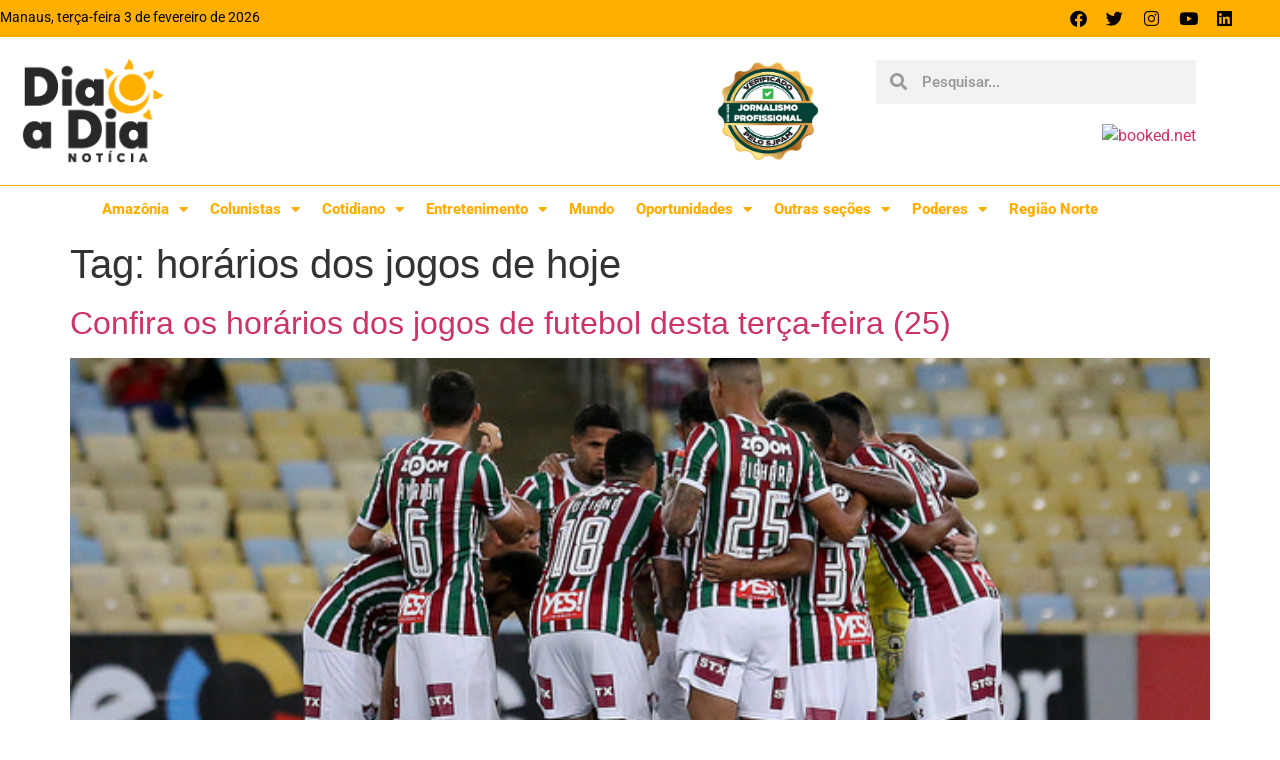

--- FILE ---
content_type: text/html; charset=UTF-8
request_url: https://diaadianoticia.com.br/tag/horarios-dos-jogos-de-hoje/
body_size: 16953
content:
<!doctype html>
<html lang="pt-BR" prefix="og: https://ogp.me/ns#">
<head>
	<meta charset="UTF-8">
	<meta name="viewport" content="width=device-width, initial-scale=1">
	<link rel="profile" href="https://gmpg.org/xfn/11">
	
<!-- Otimização para mecanismos de pesquisa pelo Rank Math - https://rankmath.com/ -->
<title>horários dos jogos de hoje - Dia a Dia Notícia</title>
<meta name="robots" content="follow, noindex"/>
<meta property="og:locale" content="pt_BR" />
<meta property="og:type" content="article" />
<meta property="og:title" content="horários dos jogos de hoje - Dia a Dia Notícia" />
<meta property="og:url" content="https://diaadianoticia.com.br/tag/horarios-dos-jogos-de-hoje/" />
<meta property="og:site_name" content="Dia a Dia Notícia" />
<meta property="og:image" content="https://dia-a-dia-noticia.s3.us-west-2.amazonaws.com/wp-content/uploads/2019/08/08220444/logo_dia_a_dia_noticia-1.png" />
<meta property="og:image:secure_url" content="https://dia-a-dia-noticia.s3.us-west-2.amazonaws.com/wp-content/uploads/2019/08/08220444/logo_dia_a_dia_noticia-1.png" />
<meta property="og:image:width" content="600" />
<meta property="og:image:height" content="442" />
<meta property="og:image:type" content="image/png" />
<meta name="twitter:card" content="summary_large_image" />
<meta name="twitter:title" content="horários dos jogos de hoje - Dia a Dia Notícia" />
<meta name="twitter:image" content="https://dia-a-dia-noticia.s3.us-west-2.amazonaws.com/wp-content/uploads/2019/08/08220444/logo_dia_a_dia_noticia-1.png" />
<meta name="twitter:label1" content="Posts" />
<meta name="twitter:data1" content="8" />
<script type="application/ld+json" class="rank-math-schema">{"@context":"https://schema.org","@graph":[{"@type":"Person","@id":"https://diaadianoticia.com.br/#person","name":"Dia a Dia Not\u00edcia","image":{"@type":"ImageObject","@id":"https://diaadianoticia.com.br/#logo","url":"https://dia-a-dia-noticia.s3.us-west-2.amazonaws.com/wp-content/uploads/2019/08/08220444/logo_dia_a_dia_noticia-1.png","contentUrl":"https://dia-a-dia-noticia.s3.us-west-2.amazonaws.com/wp-content/uploads/2019/08/08220444/logo_dia_a_dia_noticia-1.png","caption":"Dia a Dia Not\u00edcia","inLanguage":"pt-BR","width":"600","height":"442"}},{"@type":"WebSite","@id":"https://diaadianoticia.com.br/#website","url":"https://diaadianoticia.com.br","name":"Dia a Dia Not\u00edcia","publisher":{"@id":"https://diaadianoticia.com.br/#person"},"inLanguage":"pt-BR"},{"@type":"CollectionPage","@id":"https://diaadianoticia.com.br/tag/horarios-dos-jogos-de-hoje/#webpage","url":"https://diaadianoticia.com.br/tag/horarios-dos-jogos-de-hoje/","name":"hor\u00e1rios dos jogos de hoje - Dia a Dia Not\u00edcia","isPartOf":{"@id":"https://diaadianoticia.com.br/#website"},"inLanguage":"pt-BR"}]}</script>
<!-- /Plugin de SEO Rank Math para WordPress -->

<link rel="alternate" type="application/rss+xml" title="Feed para Dia a Dia Notícia &raquo;" href="https://diaadianoticia.com.br/feed/" />
<link rel="alternate" type="application/rss+xml" title="Feed de comentários para Dia a Dia Notícia &raquo;" href="https://diaadianoticia.com.br/comments/feed/" />
<link rel="alternate" type="application/rss+xml" title="Feed de tag para Dia a Dia Notícia &raquo; horários dos jogos de hoje" href="https://diaadianoticia.com.br/tag/horarios-dos-jogos-de-hoje/feed/" />
<style id='wp-img-auto-sizes-contain-inline-css'>
img:is([sizes=auto i],[sizes^="auto," i]){contain-intrinsic-size:3000px 1500px}
/*# sourceURL=wp-img-auto-sizes-contain-inline-css */
</style>
<style id='wp-emoji-styles-inline-css'>

	img.wp-smiley, img.emoji {
		display: inline !important;
		border: none !important;
		box-shadow: none !important;
		height: 1em !important;
		width: 1em !important;
		margin: 0 0.07em !important;
		vertical-align: -0.1em !important;
		background: none !important;
		padding: 0 !important;
	}
/*# sourceURL=wp-emoji-styles-inline-css */
</style>
<link rel='stylesheet' id='wp-block-library-css' href='https://diaadianoticia.com.br/wp-includes/css/dist/block-library/style.min.css?ver=ff444275494067918c8dfcf9455c08f7' media='all' />
<link rel='stylesheet' id='jet-engine-frontend-css' href='https://diaadianoticia.com.br/wp-content/plugins/jet-engine/assets/css/frontend.css?ver=3.8.2.1' media='all' />
<style id='global-styles-inline-css'>
:root{--wp--preset--aspect-ratio--square: 1;--wp--preset--aspect-ratio--4-3: 4/3;--wp--preset--aspect-ratio--3-4: 3/4;--wp--preset--aspect-ratio--3-2: 3/2;--wp--preset--aspect-ratio--2-3: 2/3;--wp--preset--aspect-ratio--16-9: 16/9;--wp--preset--aspect-ratio--9-16: 9/16;--wp--preset--color--black: #000000;--wp--preset--color--cyan-bluish-gray: #abb8c3;--wp--preset--color--white: #ffffff;--wp--preset--color--pale-pink: #f78da7;--wp--preset--color--vivid-red: #cf2e2e;--wp--preset--color--luminous-vivid-orange: #ff6900;--wp--preset--color--luminous-vivid-amber: #fcb900;--wp--preset--color--light-green-cyan: #7bdcb5;--wp--preset--color--vivid-green-cyan: #00d084;--wp--preset--color--pale-cyan-blue: #8ed1fc;--wp--preset--color--vivid-cyan-blue: #0693e3;--wp--preset--color--vivid-purple: #9b51e0;--wp--preset--gradient--vivid-cyan-blue-to-vivid-purple: linear-gradient(135deg,rgb(6,147,227) 0%,rgb(155,81,224) 100%);--wp--preset--gradient--light-green-cyan-to-vivid-green-cyan: linear-gradient(135deg,rgb(122,220,180) 0%,rgb(0,208,130) 100%);--wp--preset--gradient--luminous-vivid-amber-to-luminous-vivid-orange: linear-gradient(135deg,rgb(252,185,0) 0%,rgb(255,105,0) 100%);--wp--preset--gradient--luminous-vivid-orange-to-vivid-red: linear-gradient(135deg,rgb(255,105,0) 0%,rgb(207,46,46) 100%);--wp--preset--gradient--very-light-gray-to-cyan-bluish-gray: linear-gradient(135deg,rgb(238,238,238) 0%,rgb(169,184,195) 100%);--wp--preset--gradient--cool-to-warm-spectrum: linear-gradient(135deg,rgb(74,234,220) 0%,rgb(151,120,209) 20%,rgb(207,42,186) 40%,rgb(238,44,130) 60%,rgb(251,105,98) 80%,rgb(254,248,76) 100%);--wp--preset--gradient--blush-light-purple: linear-gradient(135deg,rgb(255,206,236) 0%,rgb(152,150,240) 100%);--wp--preset--gradient--blush-bordeaux: linear-gradient(135deg,rgb(254,205,165) 0%,rgb(254,45,45) 50%,rgb(107,0,62) 100%);--wp--preset--gradient--luminous-dusk: linear-gradient(135deg,rgb(255,203,112) 0%,rgb(199,81,192) 50%,rgb(65,88,208) 100%);--wp--preset--gradient--pale-ocean: linear-gradient(135deg,rgb(255,245,203) 0%,rgb(182,227,212) 50%,rgb(51,167,181) 100%);--wp--preset--gradient--electric-grass: linear-gradient(135deg,rgb(202,248,128) 0%,rgb(113,206,126) 100%);--wp--preset--gradient--midnight: linear-gradient(135deg,rgb(2,3,129) 0%,rgb(40,116,252) 100%);--wp--preset--font-size--small: 13px;--wp--preset--font-size--medium: 20px;--wp--preset--font-size--large: 36px;--wp--preset--font-size--x-large: 42px;--wp--preset--spacing--20: 0.44rem;--wp--preset--spacing--30: 0.67rem;--wp--preset--spacing--40: 1rem;--wp--preset--spacing--50: 1.5rem;--wp--preset--spacing--60: 2.25rem;--wp--preset--spacing--70: 3.38rem;--wp--preset--spacing--80: 5.06rem;--wp--preset--shadow--natural: 6px 6px 9px rgba(0, 0, 0, 0.2);--wp--preset--shadow--deep: 12px 12px 50px rgba(0, 0, 0, 0.4);--wp--preset--shadow--sharp: 6px 6px 0px rgba(0, 0, 0, 0.2);--wp--preset--shadow--outlined: 6px 6px 0px -3px rgb(255, 255, 255), 6px 6px rgb(0, 0, 0);--wp--preset--shadow--crisp: 6px 6px 0px rgb(0, 0, 0);}:root { --wp--style--global--content-size: 800px;--wp--style--global--wide-size: 1200px; }:where(body) { margin: 0; }.wp-site-blocks > .alignleft { float: left; margin-right: 2em; }.wp-site-blocks > .alignright { float: right; margin-left: 2em; }.wp-site-blocks > .aligncenter { justify-content: center; margin-left: auto; margin-right: auto; }:where(.wp-site-blocks) > * { margin-block-start: 24px; margin-block-end: 0; }:where(.wp-site-blocks) > :first-child { margin-block-start: 0; }:where(.wp-site-blocks) > :last-child { margin-block-end: 0; }:root { --wp--style--block-gap: 24px; }:root :where(.is-layout-flow) > :first-child{margin-block-start: 0;}:root :where(.is-layout-flow) > :last-child{margin-block-end: 0;}:root :where(.is-layout-flow) > *{margin-block-start: 24px;margin-block-end: 0;}:root :where(.is-layout-constrained) > :first-child{margin-block-start: 0;}:root :where(.is-layout-constrained) > :last-child{margin-block-end: 0;}:root :where(.is-layout-constrained) > *{margin-block-start: 24px;margin-block-end: 0;}:root :where(.is-layout-flex){gap: 24px;}:root :where(.is-layout-grid){gap: 24px;}.is-layout-flow > .alignleft{float: left;margin-inline-start: 0;margin-inline-end: 2em;}.is-layout-flow > .alignright{float: right;margin-inline-start: 2em;margin-inline-end: 0;}.is-layout-flow > .aligncenter{margin-left: auto !important;margin-right: auto !important;}.is-layout-constrained > .alignleft{float: left;margin-inline-start: 0;margin-inline-end: 2em;}.is-layout-constrained > .alignright{float: right;margin-inline-start: 2em;margin-inline-end: 0;}.is-layout-constrained > .aligncenter{margin-left: auto !important;margin-right: auto !important;}.is-layout-constrained > :where(:not(.alignleft):not(.alignright):not(.alignfull)){max-width: var(--wp--style--global--content-size);margin-left: auto !important;margin-right: auto !important;}.is-layout-constrained > .alignwide{max-width: var(--wp--style--global--wide-size);}body .is-layout-flex{display: flex;}.is-layout-flex{flex-wrap: wrap;align-items: center;}.is-layout-flex > :is(*, div){margin: 0;}body .is-layout-grid{display: grid;}.is-layout-grid > :is(*, div){margin: 0;}body{padding-top: 0px;padding-right: 0px;padding-bottom: 0px;padding-left: 0px;}a:where(:not(.wp-element-button)){text-decoration: underline;}:root :where(.wp-element-button, .wp-block-button__link){background-color: #32373c;border-width: 0;color: #fff;font-family: inherit;font-size: inherit;font-style: inherit;font-weight: inherit;letter-spacing: inherit;line-height: inherit;padding-top: calc(0.667em + 2px);padding-right: calc(1.333em + 2px);padding-bottom: calc(0.667em + 2px);padding-left: calc(1.333em + 2px);text-decoration: none;text-transform: inherit;}.has-black-color{color: var(--wp--preset--color--black) !important;}.has-cyan-bluish-gray-color{color: var(--wp--preset--color--cyan-bluish-gray) !important;}.has-white-color{color: var(--wp--preset--color--white) !important;}.has-pale-pink-color{color: var(--wp--preset--color--pale-pink) !important;}.has-vivid-red-color{color: var(--wp--preset--color--vivid-red) !important;}.has-luminous-vivid-orange-color{color: var(--wp--preset--color--luminous-vivid-orange) !important;}.has-luminous-vivid-amber-color{color: var(--wp--preset--color--luminous-vivid-amber) !important;}.has-light-green-cyan-color{color: var(--wp--preset--color--light-green-cyan) !important;}.has-vivid-green-cyan-color{color: var(--wp--preset--color--vivid-green-cyan) !important;}.has-pale-cyan-blue-color{color: var(--wp--preset--color--pale-cyan-blue) !important;}.has-vivid-cyan-blue-color{color: var(--wp--preset--color--vivid-cyan-blue) !important;}.has-vivid-purple-color{color: var(--wp--preset--color--vivid-purple) !important;}.has-black-background-color{background-color: var(--wp--preset--color--black) !important;}.has-cyan-bluish-gray-background-color{background-color: var(--wp--preset--color--cyan-bluish-gray) !important;}.has-white-background-color{background-color: var(--wp--preset--color--white) !important;}.has-pale-pink-background-color{background-color: var(--wp--preset--color--pale-pink) !important;}.has-vivid-red-background-color{background-color: var(--wp--preset--color--vivid-red) !important;}.has-luminous-vivid-orange-background-color{background-color: var(--wp--preset--color--luminous-vivid-orange) !important;}.has-luminous-vivid-amber-background-color{background-color: var(--wp--preset--color--luminous-vivid-amber) !important;}.has-light-green-cyan-background-color{background-color: var(--wp--preset--color--light-green-cyan) !important;}.has-vivid-green-cyan-background-color{background-color: var(--wp--preset--color--vivid-green-cyan) !important;}.has-pale-cyan-blue-background-color{background-color: var(--wp--preset--color--pale-cyan-blue) !important;}.has-vivid-cyan-blue-background-color{background-color: var(--wp--preset--color--vivid-cyan-blue) !important;}.has-vivid-purple-background-color{background-color: var(--wp--preset--color--vivid-purple) !important;}.has-black-border-color{border-color: var(--wp--preset--color--black) !important;}.has-cyan-bluish-gray-border-color{border-color: var(--wp--preset--color--cyan-bluish-gray) !important;}.has-white-border-color{border-color: var(--wp--preset--color--white) !important;}.has-pale-pink-border-color{border-color: var(--wp--preset--color--pale-pink) !important;}.has-vivid-red-border-color{border-color: var(--wp--preset--color--vivid-red) !important;}.has-luminous-vivid-orange-border-color{border-color: var(--wp--preset--color--luminous-vivid-orange) !important;}.has-luminous-vivid-amber-border-color{border-color: var(--wp--preset--color--luminous-vivid-amber) !important;}.has-light-green-cyan-border-color{border-color: var(--wp--preset--color--light-green-cyan) !important;}.has-vivid-green-cyan-border-color{border-color: var(--wp--preset--color--vivid-green-cyan) !important;}.has-pale-cyan-blue-border-color{border-color: var(--wp--preset--color--pale-cyan-blue) !important;}.has-vivid-cyan-blue-border-color{border-color: var(--wp--preset--color--vivid-cyan-blue) !important;}.has-vivid-purple-border-color{border-color: var(--wp--preset--color--vivid-purple) !important;}.has-vivid-cyan-blue-to-vivid-purple-gradient-background{background: var(--wp--preset--gradient--vivid-cyan-blue-to-vivid-purple) !important;}.has-light-green-cyan-to-vivid-green-cyan-gradient-background{background: var(--wp--preset--gradient--light-green-cyan-to-vivid-green-cyan) !important;}.has-luminous-vivid-amber-to-luminous-vivid-orange-gradient-background{background: var(--wp--preset--gradient--luminous-vivid-amber-to-luminous-vivid-orange) !important;}.has-luminous-vivid-orange-to-vivid-red-gradient-background{background: var(--wp--preset--gradient--luminous-vivid-orange-to-vivid-red) !important;}.has-very-light-gray-to-cyan-bluish-gray-gradient-background{background: var(--wp--preset--gradient--very-light-gray-to-cyan-bluish-gray) !important;}.has-cool-to-warm-spectrum-gradient-background{background: var(--wp--preset--gradient--cool-to-warm-spectrum) !important;}.has-blush-light-purple-gradient-background{background: var(--wp--preset--gradient--blush-light-purple) !important;}.has-blush-bordeaux-gradient-background{background: var(--wp--preset--gradient--blush-bordeaux) !important;}.has-luminous-dusk-gradient-background{background: var(--wp--preset--gradient--luminous-dusk) !important;}.has-pale-ocean-gradient-background{background: var(--wp--preset--gradient--pale-ocean) !important;}.has-electric-grass-gradient-background{background: var(--wp--preset--gradient--electric-grass) !important;}.has-midnight-gradient-background{background: var(--wp--preset--gradient--midnight) !important;}.has-small-font-size{font-size: var(--wp--preset--font-size--small) !important;}.has-medium-font-size{font-size: var(--wp--preset--font-size--medium) !important;}.has-large-font-size{font-size: var(--wp--preset--font-size--large) !important;}.has-x-large-font-size{font-size: var(--wp--preset--font-size--x-large) !important;}
:root :where(.wp-block-pullquote){font-size: 1.5em;line-height: 1.6;}
/*# sourceURL=global-styles-inline-css */
</style>
<link rel='stylesheet' id='hello-elementor-css' href='https://diaadianoticia.com.br/wp-content/themes/hello-elementor__old/assets/css/reset.css?ver=3.4.4' media='all' />
<link rel='stylesheet' id='hello-elementor-theme-style-css' href='https://diaadianoticia.com.br/wp-content/themes/hello-elementor__old/assets/css/theme.css?ver=3.4.4' media='all' />
<link rel='stylesheet' id='hello-elementor-header-footer-css' href='https://diaadianoticia.com.br/wp-content/themes/hello-elementor__old/assets/css/header-footer.css?ver=3.4.4' media='all' />
<link rel='stylesheet' id='elementor-frontend-css' href='https://diaadianoticia.com.br/wp-content/plugins/elementor/assets/css/frontend.min.css?ver=3.34.1' media='all' />
<link rel='stylesheet' id='widget-social-icons-css' href='https://diaadianoticia.com.br/wp-content/plugins/elementor/assets/css/widget-social-icons.min.css?ver=3.34.1' media='all' />
<link rel='stylesheet' id='e-apple-webkit-css' href='https://diaadianoticia.com.br/wp-content/plugins/elementor/assets/css/conditionals/apple-webkit.min.css?ver=3.34.1' media='all' />
<link rel='stylesheet' id='widget-image-css' href='https://diaadianoticia.com.br/wp-content/plugins/elementor/assets/css/widget-image.min.css?ver=3.34.1' media='all' />
<link rel='stylesheet' id='widget-search-form-css' href='https://diaadianoticia.com.br/wp-content/plugins/elementor-pro/assets/css/widget-search-form.min.css?ver=3.34.0' media='all' />
<link rel='stylesheet' id='elementor-icons-shared-0-css' href='https://diaadianoticia.com.br/wp-content/plugins/elementor/assets/lib/font-awesome/css/fontawesome.min.css?ver=5.15.3' media='all' />
<link rel='stylesheet' id='elementor-icons-fa-solid-css' href='https://diaadianoticia.com.br/wp-content/plugins/elementor/assets/lib/font-awesome/css/solid.min.css?ver=5.15.3' media='all' />
<link rel='stylesheet' id='widget-nav-menu-css' href='https://diaadianoticia.com.br/wp-content/plugins/elementor-pro/assets/css/widget-nav-menu.min.css?ver=3.34.0' media='all' />
<link rel='stylesheet' id='e-animation-pop-css' href='https://diaadianoticia.com.br/wp-content/plugins/elementor/assets/lib/animations/styles/e-animation-pop.min.css?ver=3.34.1' media='all' />
<link rel='stylesheet' id='widget-heading-css' href='https://diaadianoticia.com.br/wp-content/plugins/elementor/assets/css/widget-heading.min.css?ver=3.34.1' media='all' />
<link rel='stylesheet' id='elementor-icons-css' href='https://diaadianoticia.com.br/wp-content/plugins/elementor/assets/lib/eicons/css/elementor-icons.min.css?ver=5.45.0' media='all' />
<link rel='stylesheet' id='elementor-post-527-css' href='https://diaadianoticia.com.br/wp-content/uploads/elementor/css/post-527.css?ver=1767954130' media='all' />
<link rel='stylesheet' id='elementor-post-15-css' href='https://diaadianoticia.com.br/wp-content/uploads/elementor/css/post-15.css?ver=1767954130' media='all' />
<link rel='stylesheet' id='elementor-post-249-css' href='https://diaadianoticia.com.br/wp-content/uploads/elementor/css/post-249.css?ver=1767954131' media='all' />
<link rel='stylesheet' id='elementor-gf-local-roboto-css' href='https://diaadianoticia.com.br/wp-content/uploads/elementor/google-fonts/css/roboto.css?ver=1750169243' media='all' />
<link rel='stylesheet' id='elementor-icons-fa-brands-css' href='https://diaadianoticia.com.br/wp-content/plugins/elementor/assets/lib/font-awesome/css/brands.min.css?ver=5.15.3' media='all' />
<script src="https://diaadianoticia.com.br/wp-includes/js/jquery/jquery.min.js?ver=3.7.1" id="jquery-core-js"></script>
<script src="https://diaadianoticia.com.br/wp-includes/js/jquery/jquery-migrate.min.js?ver=3.4.1" id="jquery-migrate-js"></script>
<link rel="https://api.w.org/" href="https://diaadianoticia.com.br/wp-json/" /><link rel="alternate" title="JSON" type="application/json" href="https://diaadianoticia.com.br/wp-json/wp/v2/tags/16049" /><link rel="EditURI" type="application/rsd+xml" title="RSD" href="https://diaadianoticia.com.br/xmlrpc.php?rsd" />

<meta name="generator" content="Elementor 3.34.1; settings: css_print_method-external, google_font-enabled, font_display-swap">
			<style>
				.e-con.e-parent:nth-of-type(n+4):not(.e-lazyloaded):not(.e-no-lazyload),
				.e-con.e-parent:nth-of-type(n+4):not(.e-lazyloaded):not(.e-no-lazyload) * {
					background-image: none !important;
				}
				@media screen and (max-height: 1024px) {
					.e-con.e-parent:nth-of-type(n+3):not(.e-lazyloaded):not(.e-no-lazyload),
					.e-con.e-parent:nth-of-type(n+3):not(.e-lazyloaded):not(.e-no-lazyload) * {
						background-image: none !important;
					}
				}
				@media screen and (max-height: 640px) {
					.e-con.e-parent:nth-of-type(n+2):not(.e-lazyloaded):not(.e-no-lazyload),
					.e-con.e-parent:nth-of-type(n+2):not(.e-lazyloaded):not(.e-no-lazyload) * {
						background-image: none !important;
					}
				}
			</style>
			<link rel="icon" href="https://dia-a-dia-noticia.s3.us-west-2.amazonaws.com/wp-content/uploads/2021/03/08181426/cropped-favicon-1-32x32.png" sizes="32x32" />
<link rel="icon" href="https://dia-a-dia-noticia.s3.us-west-2.amazonaws.com/wp-content/uploads/2021/03/08181426/cropped-favicon-1-192x192.png" sizes="192x192" />
<link rel="apple-touch-icon" href="https://dia-a-dia-noticia.s3.us-west-2.amazonaws.com/wp-content/uploads/2021/03/08181426/cropped-favicon-1-180x180.png" />
<meta name="msapplication-TileImage" content="https://dia-a-dia-noticia.s3.us-west-2.amazonaws.com/wp-content/uploads/2021/03/08181426/cropped-favicon-1-270x270.png" />
	
		<!-- Global site tag (gtag.js) - Google Analytics -->
	<script async src="https://www.googletagmanager.com/gtag/js?id=G-GG1BT661X1"></script>
	<script>
	  window.dataLayer = window.dataLayer || [];
	  function gtag(){dataLayer.push(arguments);}
	  gtag('js', new Date());

	  gtag('config', 'G-GG1BT661X1');
	</script>
	
	<script async src="https://pagead2.googlesyndication.com/pagead/js/adsbygoogle.js?client=ca-pub-6791951914809129"
     crossorigin="anonymous"></script>
	
	<!-- ANUNCIOS GOVERNO/PREFEITURA -->
	<script async src="https://securepubads.g.doubleclick.net/tag/js/gpt.js"></script>
	<script>
	  window.googletag = window.googletag || {cmd: []};
	  googletag.cmd.push(function() {
		googletag.defineSlot('/21799500428/241portaldiaadiaonline', [[970, 250], [1290, 200], [970, 90], [728, 90], [300, 250], [392, 450], [1200, 90]], 'div-gpt-ad-1686144037543-0').addService(googletag.pubads());
		googletag.defineSlot('/21799500428/246portaldiaadiaonline', [[392, 450], [970, 250], [1290, 200], [300, 250], [728, 90], [970, 90], [1200, 90]], 'div-gpt-ad-1686144032994-0').addService(googletag.pubads());
		googletag.defineSlot('/194553192/pmm_portaldiaadianoticias', [[798, 136], [1000, 255], [750, 200], [970, 150], [900, 100], [1140, 200], [300, 250], [300, 300], [300, 600], [680, 180], [1, 1]], 'div-gpt-ad-1686144150911-0').addService(googletag.pubads());
		googletag.pubads().enableSingleRequest();
		googletag.pubads().collapseEmptyDivs();
		googletag.enableServices();
	  });
	</script>
	 
	<!-- BET -->
	<script data-cfasync="false" type="text/javascript" id="clever-core"> 
    /* <![CDATA[ */
        (function (document, window) {
            var a, c = document.createElement("script"), f = window.frameElement;

            c.id = "CleverCoreLoader76509";
            c.src = "https://scripts.cleverwebserver.com/8dca3addb63ae970cf4dca8a04ba05c7.js";

            c.async = !0;
            c.type = "text/javascript";
            c.setAttribute("data-target", window.name || (f && f.getAttribute("id")));
            c.setAttribute("data-callback", "put-your-callback-function-here");
            c.setAttribute("data-callback-url-click", "put-your-click-macro-here");
            c.setAttribute("data-callback-url-view", "put-your-view-macro-here");

            try {
                a = parent.document.getElementsByTagName("script")[0] || document.getElementsByTagName("script")[0];
            } catch (e) {
                a = !1;
            }

            a || (a = document.getElementsByTagName("head")[0] || document.getElementsByTagName("body")[0]);
            a.parentNode.insertBefore(c, a);
        })(document, window);
    /* ]]> */ 
    </script> 
	
	
</head>
<body class="archive tag tag-horarios-dos-jogos-de-hoje tag-16049 wp-embed-responsive wp-theme-hello-elementor__old hello-elementor-default elementor-default elementor-kit-527">


<a class="skip-link screen-reader-text" href="#content">Ir para o conteúdo</a>

		<header data-elementor-type="header" data-elementor-id="15" class="elementor elementor-15 elementor-location-header" data-elementor-post-type="elementor_library">
					<section class="elementor-section elementor-top-section elementor-element elementor-element-33a6d99 elementor-section-boxed elementor-section-height-default elementor-section-height-default" data-id="33a6d99" data-element_type="section" data-settings="{&quot;background_background&quot;:&quot;classic&quot;}">
						<div class="elementor-container elementor-column-gap-default">
					<div class="elementor-column elementor-col-100 elementor-top-column elementor-element elementor-element-bfc5f76" data-id="bfc5f76" data-element_type="column">
			<div class="elementor-widget-wrap elementor-element-populated">
						<div class="elementor-element elementor-element-eaba2d2 elementor-widget__width-auto elementor-widget-mobile__width-inherit elementor-widget elementor-widget-text-editor" data-id="eaba2d2" data-element_type="widget" data-widget_type="text-editor.default">
									Manaus, terça-feira 3 de fevereiro de 2026								</div>
				<div class="elementor-element elementor-element-b7d1206 elementor-widget__width-auto elementor-widget-mobile__width-inherit elementor-shape-rounded elementor-grid-0 e-grid-align-center elementor-widget elementor-widget-social-icons" data-id="b7d1206" data-element_type="widget" data-widget_type="social-icons.default">
							<div class="elementor-social-icons-wrapper elementor-grid" role="list">
							<span class="elementor-grid-item" role="listitem">
					<a class="elementor-icon elementor-social-icon elementor-social-icon-facebook elementor-repeater-item-0eb9f87" href="https://www.facebook.com/portaldiaadianoticia?mibextid=LQQJ4d" target="_blank">
						<span class="elementor-screen-only">Facebook</span>
						<i aria-hidden="true" class="fab fa-facebook"></i>					</a>
				</span>
							<span class="elementor-grid-item" role="listitem">
					<a class="elementor-icon elementor-social-icon elementor-social-icon-twitter elementor-repeater-item-5f9c6fd" href="https://twitter.com/portaldiaadia" target="_blank">
						<span class="elementor-screen-only">Twitter</span>
						<i aria-hidden="true" class="fab fa-twitter"></i>					</a>
				</span>
							<span class="elementor-grid-item" role="listitem">
					<a class="elementor-icon elementor-social-icon elementor-social-icon-instagram elementor-repeater-item-c5a0021" href="https://www.instagram.com/portaldiaadia/" target="_blank">
						<span class="elementor-screen-only">Instagram</span>
						<i aria-hidden="true" class="fab fa-instagram"></i>					</a>
				</span>
							<span class="elementor-grid-item" role="listitem">
					<a class="elementor-icon elementor-social-icon elementor-social-icon-youtube elementor-repeater-item-85ca47c" href="https://www.youtube.com/@diaadianoticia2536" target="_blank">
						<span class="elementor-screen-only">Youtube</span>
						<i aria-hidden="true" class="fab fa-youtube"></i>					</a>
				</span>
							<span class="elementor-grid-item" role="listitem">
					<a class="elementor-icon elementor-social-icon elementor-social-icon-linkedin elementor-repeater-item-75e9048" href="https://www.linkedin.com/in/dia-a-dia-not%C3%ADcia-923a26215" target="_blank">
						<span class="elementor-screen-only">Linkedin</span>
						<i aria-hidden="true" class="fab fa-linkedin"></i>					</a>
				</span>
					</div>
						</div>
					</div>
		</div>
					</div>
		</section>
				<section class="elementor-section elementor-top-section elementor-element elementor-element-229a923 elementor-hidden-phone elementor-hidden-tablet elementor-section-boxed elementor-section-height-default elementor-section-height-default" data-id="229a923" data-element_type="section">
						<div class="elementor-container elementor-column-gap-default">
					<div class="elementor-column elementor-col-33 elementor-top-column elementor-element elementor-element-8fdbbdb" data-id="8fdbbdb" data-element_type="column">
			<div class="elementor-widget-wrap elementor-element-populated">
						<div class="elementor-element elementor-element-7876927 elementor-widget elementor-widget-image" data-id="7876927" data-element_type="widget" data-widget_type="image.default">
																<a href="https://diaadianoticia.com.br">
							<img fetchpriority="high" width="600" height="442" src="https://dia-a-dia-noticia.s3.us-west-2.amazonaws.com/wp-content/uploads/2019/08/08143034/logo_dia_a_dia_noticia-1-1.png" class="attachment-large size-large wp-image-274952" alt="" srcset="https://dia-a-dia-noticia.s3.us-west-2.amazonaws.com/wp-content/uploads/2019/08/08143034/logo_dia_a_dia_noticia-1-1.png 600w, https://dia-a-dia-noticia.s3.us-west-2.amazonaws.com/wp-content/uploads/2019/08/08143034/logo_dia_a_dia_noticia-1-1-300x221.png 300w" sizes="(max-width: 600px) 100vw, 600px" />								</a>
															</div>
					</div>
		</div>
				<div class="elementor-column elementor-col-33 elementor-top-column elementor-element elementor-element-e0baf71" data-id="e0baf71" data-element_type="column">
			<div class="elementor-widget-wrap elementor-element-populated">
						<div class="elementor-element elementor-element-c35b235 elementor-widget__width-initial elementor-widget elementor-widget-image" data-id="c35b235" data-element_type="widget" data-widget_type="image.default">
																<a href="https://diaadianoticia.com.br">
							<img width="800" height="788" src="https://dia-a-dia-noticia.s3.us-west-2.amazonaws.com/wp-content/uploads/2019/08/08220441/selo-1024x1009.png" class="attachment-large size-large wp-image-160716" alt="" srcset="https://dia-a-dia-noticia.s3.us-west-2.amazonaws.com/wp-content/uploads/2019/08/08220441/selo-1024x1009.png 1024w, https://dia-a-dia-noticia.s3.us-west-2.amazonaws.com/wp-content/uploads/2019/08/08220441/selo-300x296.png 300w, https://dia-a-dia-noticia.s3.us-west-2.amazonaws.com/wp-content/uploads/2019/08/08220441/selo-768x757.png 768w, https://dia-a-dia-noticia.s3.us-west-2.amazonaws.com/wp-content/uploads/2019/08/08220441/selo-20x20.png 20w, https://dia-a-dia-noticia.s3.us-west-2.amazonaws.com/wp-content/uploads/2019/08/08220441/selo.png 1431w" sizes="(max-width: 800px) 100vw, 800px" />								</a>
															</div>
					</div>
		</div>
				<div class="elementor-column elementor-col-33 elementor-top-column elementor-element elementor-element-9c1feb9" data-id="9c1feb9" data-element_type="column">
			<div class="elementor-widget-wrap elementor-element-populated">
						<section class="elementor-section elementor-inner-section elementor-element elementor-element-d6e6e00 elementor-section-boxed elementor-section-height-default elementor-section-height-default" data-id="d6e6e00" data-element_type="section">
						<div class="elementor-container elementor-column-gap-default">
					<div class="elementor-column elementor-col-100 elementor-inner-column elementor-element elementor-element-1b5e4a5" data-id="1b5e4a5" data-element_type="column">
			<div class="elementor-widget-wrap elementor-element-populated">
						<div class="elementor-element elementor-element-e03d92a elementor-search-form--skin-minimal elementor-widget-mobile__width-auto elementor-widget elementor-widget-search-form" data-id="e03d92a" data-element_type="widget" data-settings="{&quot;skin&quot;:&quot;minimal&quot;}" data-widget_type="search-form.default">
							<search role="search">
			<form class="elementor-search-form" action="https://diaadianoticia.com.br" method="get">
												<div class="elementor-search-form__container">
					<label class="elementor-screen-only" for="elementor-search-form-e03d92a">Pesquisar</label>

											<div class="elementor-search-form__icon">
							<i aria-hidden="true" class="fas fa-search"></i>							<span class="elementor-screen-only">Pesquisar</span>
						</div>
					
					<input id="elementor-search-form-e03d92a" placeholder="Pesquisar..." class="elementor-search-form__input" type="search" name="s" value="">
					
					
									</div>
			</form>
		</search>
						</div>
				<div class="elementor-element elementor-element-82bcf51 elementor-widget__width-auto elementor-widget elementor-widget-text-editor" data-id="82bcf51" data-element_type="widget" data-widget_type="text-editor.default">
									<p><!-- weather widget start --><a href="https://ibooked.com.br/weather/manaus-18510" target="_blank" rel="noopener"><img src="https://w.bookcdn.com/weather/picture/21_18510_1_8_ecf0f1_250_bdc3c7_9da2a6_ffffff_1_2071c9_ffffff_0_6.png?scode=124&amp;domid=&amp;anc_id=6074" alt="booked.net" /></a><!-- weather widget end --></p>								</div>
					</div>
		</div>
					</div>
		</section>
					</div>
		</div>
					</div>
		</section>
				<section class="elementor-section elementor-top-section elementor-element elementor-element-89947ee elementor-hidden-phone elementor-hidden-tablet elementor-section-boxed elementor-section-height-default elementor-section-height-default" data-id="89947ee" data-element_type="section" data-settings="{&quot;background_background&quot;:&quot;classic&quot;}">
						<div class="elementor-container elementor-column-gap-default">
					<div class="elementor-column elementor-col-100 elementor-top-column elementor-element elementor-element-e4c8737" data-id="e4c8737" data-element_type="column">
			<div class="elementor-widget-wrap elementor-element-populated">
						<div class="elementor-element elementor-element-079c9d6 elementor-nav-menu__align-center elementor-nav-menu--stretch elementor-widget-tablet__width-initial elementor-nav-menu--dropdown-tablet elementor-nav-menu__text-align-aside elementor-nav-menu--toggle elementor-nav-menu--burger elementor-widget elementor-widget-nav-menu" data-id="079c9d6" data-element_type="widget" data-settings="{&quot;full_width&quot;:&quot;stretch&quot;,&quot;layout&quot;:&quot;horizontal&quot;,&quot;submenu_icon&quot;:{&quot;value&quot;:&quot;&lt;i class=\&quot;fas fa-caret-down\&quot; aria-hidden=\&quot;true\&quot;&gt;&lt;\/i&gt;&quot;,&quot;library&quot;:&quot;fa-solid&quot;},&quot;toggle&quot;:&quot;burger&quot;}" data-widget_type="nav-menu.default">
								<nav aria-label="Menu" class="elementor-nav-menu--main elementor-nav-menu__container elementor-nav-menu--layout-horizontal e--pointer-none">
				<ul id="menu-1-079c9d6" class="elementor-nav-menu"><li class="menu-item menu-item-type-taxonomy menu-item-object-category menu-item-has-children menu-item-603"><a href="https://diaadianoticia.com.br/secao/amazonia/" class="elementor-item">Amazônia</a>
<ul class="sub-menu elementor-nav-menu--dropdown">
	<li class="menu-item menu-item-type-taxonomy menu-item-object-category menu-item-64371"><a href="https://diaadianoticia.com.br/secao/meio-ambiente/" class="elementor-sub-item">Meio Ambiente</a></li>
</ul>
</li>
<li class="menu-item menu-item-type-custom menu-item-object-custom menu-item-has-children menu-item-66865"><a href="#" class="elementor-item elementor-item-anchor">Colunistas</a>
<ul class="sub-menu elementor-nav-menu--dropdown">
	<li class="menu-item menu-item-type-post_type menu-item-object-page menu-item-66874"><a href="https://diaadianoticia.com.br/anny-melo/" class="elementor-sub-item">Artigos – Anny Melo</a></li>
	<li class="menu-item menu-item-type-post_type menu-item-object-page menu-item-66866"><a href="https://diaadianoticia.com.br/artigos-com-a-palavra/" class="elementor-sub-item">Artigos – Com a Palavra</a></li>
	<li class="menu-item menu-item-type-post_type menu-item-object-page menu-item-126297"><a href="https://diaadianoticia.com.br/artigos-danilo-bauer/" class="elementor-sub-item">Artigos – Danilo Bauer</a></li>
	<li class="menu-item menu-item-type-post_type menu-item-object-page menu-item-225916"><a href="https://diaadianoticia.com.br/artigos-elendrea-cavalcante/" class="elementor-sub-item">Artigos – Elendrea Cavalcante</a></li>
	<li class="menu-item menu-item-type-post_type menu-item-object-page menu-item-66868"><a href="https://diaadianoticia.com.br/artigos-heloiza-daou/" class="elementor-sub-item">Artigos – Heloiza Daou</a></li>
	<li class="menu-item menu-item-type-post_type menu-item-object-page menu-item-66869"><a href="https://diaadianoticia.com.br/artigos-ines-daou/" class="elementor-sub-item">Artigos – Inês Daou</a></li>
	<li class="menu-item menu-item-type-post_type menu-item-object-page menu-item-66870"><a href="https://diaadianoticia.com.br/artigos-jessica-zany/" class="elementor-sub-item">Artigos – Jéssica Zany</a></li>
	<li class="menu-item menu-item-type-post_type menu-item-object-page menu-item-66873"><a href="https://diaadianoticia.com.br/lorena-isabelle/" class="elementor-sub-item">Artigos – Lorena Isabelle</a></li>
	<li class="menu-item menu-item-type-post_type menu-item-object-page menu-item-66867"><a href="https://diaadianoticia.com.br/artigos-rui-carvalho/" class="elementor-sub-item">Artigos – Rui Carvalho</a></li>
	<li class="menu-item menu-item-type-post_type menu-item-object-page menu-item-66872"><a href="https://diaadianoticia.com.br/samizasoares/" class="elementor-sub-item">Artigos – Samiza Soares</a></li>
	<li class="menu-item menu-item-type-post_type menu-item-object-page menu-item-129634"><a href="https://diaadianoticia.com.br/sergio-bruno/" class="elementor-sub-item">Artigos – Sergio Bruno</a></li>
	<li class="menu-item menu-item-type-post_type menu-item-object-page menu-item-66871"><a href="https://diaadianoticia.com.br/artigos-sergio-sahdo/" class="elementor-sub-item">Artigos – Sergio Sahdo</a></li>
	<li class="menu-item menu-item-type-post_type menu-item-object-page menu-item-129635"><a href="https://diaadianoticia.com.br/artigos-emanuelle-araujo/" class="elementor-sub-item">Artigos – Turismo do Dia</a></li>
</ul>
</li>
<li class="menu-item menu-item-type-taxonomy menu-item-object-category menu-item-has-children menu-item-541"><a href="https://diaadianoticia.com.br/secao/cotidiano/" class="elementor-item">Cotidiano</a>
<ul class="sub-menu elementor-nav-menu--dropdown">
	<li class="menu-item menu-item-type-taxonomy menu-item-object-category menu-item-46810"><a href="https://diaadianoticia.com.br/secao/saude/" class="elementor-sub-item">Saúde</a></li>
	<li class="menu-item menu-item-type-taxonomy menu-item-object-category menu-item-601"><a href="https://diaadianoticia.com.br/secao/interior/" class="elementor-sub-item">Interior</a></li>
	<li class="menu-item menu-item-type-taxonomy menu-item-object-category menu-item-600"><a href="https://diaadianoticia.com.br/secao/cidades/" class="elementor-sub-item">Cidades</a></li>
	<li class="menu-item menu-item-type-taxonomy menu-item-object-category menu-item-44528"><a href="https://diaadianoticia.com.br/secao/coronavirus/" class="elementor-sub-item">Coronavírus</a></li>
	<li class="menu-item menu-item-type-taxonomy menu-item-object-category menu-item-111925"><a href="https://diaadianoticia.com.br/secao/diversidade/" class="elementor-sub-item">Diversidade</a></li>
	<li class="menu-item menu-item-type-taxonomy menu-item-object-category menu-item-64370"><a href="https://diaadianoticia.com.br/secao/educacao/" class="elementor-sub-item">Educação</a></li>
	<li class="menu-item menu-item-type-taxonomy menu-item-object-category menu-item-118675"><a href="https://diaadianoticia.com.br/secao/tecnologia/" class="elementor-sub-item">Tecnologia</a></li>
	<li class="menu-item menu-item-type-taxonomy menu-item-object-category menu-item-64385"><a href="https://diaadianoticia.com.br/secao/pets/" class="elementor-sub-item">Pets</a></li>
</ul>
</li>
<li class="menu-item menu-item-type-taxonomy menu-item-object-category menu-item-has-children menu-item-542"><a href="https://diaadianoticia.com.br/secao/entretenimento/" class="elementor-item">Entretenimento</a>
<ul class="sub-menu elementor-nav-menu--dropdown">
	<li class="menu-item menu-item-type-taxonomy menu-item-object-category menu-item-274380"><a href="https://diaadianoticia.com.br/secao/parintins/" class="elementor-sub-item">Parintins 2025</a></li>
	<li class="menu-item menu-item-type-taxonomy menu-item-object-category menu-item-604"><a href="https://diaadianoticia.com.br/secao/celebridades/" class="elementor-sub-item">Celebridades</a></li>
	<li class="menu-item menu-item-type-taxonomy menu-item-object-category menu-item-64381"><a href="https://diaadianoticia.com.br/secao/eventos/" class="elementor-sub-item">Eventos</a></li>
	<li class="menu-item menu-item-type-post_type menu-item-object-page menu-item-274382"><a href="https://diaadianoticia.com.br/fofoca-em-dia/" class="elementor-sub-item">Fofoca em Dia</a></li>
	<li class="menu-item menu-item-type-taxonomy menu-item-object-category menu-item-605"><a href="https://diaadianoticia.com.br/secao/cinema-filme/" class="elementor-sub-item">Cinema &amp; Filme</a></li>
	<li class="menu-item menu-item-type-taxonomy menu-item-object-category menu-item-111926"><a href="https://diaadianoticia.com.br/secao/musica/" class="elementor-sub-item">Música</a></li>
	<li class="menu-item menu-item-type-taxonomy menu-item-object-category menu-item-64373"><a href="https://diaadianoticia.com.br/secao/cultura/" class="elementor-sub-item">Cultura</a></li>
	<li class="menu-item menu-item-type-taxonomy menu-item-object-category menu-item-551"><a href="https://diaadianoticia.com.br/secao/livros/" class="elementor-sub-item">Livros</a></li>
</ul>
</li>
<li class="menu-item menu-item-type-taxonomy menu-item-object-category menu-item-546"><a href="https://diaadianoticia.com.br/secao/mundo/" class="elementor-item">Mundo</a></li>
<li class="menu-item menu-item-type-taxonomy menu-item-object-category menu-item-has-children menu-item-547"><a href="https://diaadianoticia.com.br/secao/oportunidades/" class="elementor-item">Oportunidades</a>
<ul class="sub-menu elementor-nav-menu--dropdown">
	<li class="menu-item menu-item-type-taxonomy menu-item-object-category menu-item-2368"><a href="https://diaadianoticia.com.br/secao/cursos/" class="elementor-sub-item">Cursos</a></li>
	<li class="menu-item menu-item-type-taxonomy menu-item-object-category menu-item-2367"><a href="https://diaadianoticia.com.br/secao/concursos/" class="elementor-sub-item">Concursos</a></li>
	<li class="menu-item menu-item-type-taxonomy menu-item-object-category menu-item-2369"><a href="https://diaadianoticia.com.br/secao/empregos/" class="elementor-sub-item">Empregos</a></li>
	<li class="menu-item menu-item-type-taxonomy menu-item-object-category menu-item-2370"><a href="https://diaadianoticia.com.br/secao/vestibular/" class="elementor-sub-item">Vestibular</a></li>
</ul>
</li>
<li class="menu-item menu-item-type-custom menu-item-object-custom menu-item-has-children menu-item-64378"><a href="#" class="elementor-item elementor-item-anchor">Outras seções</a>
<ul class="sub-menu elementor-nav-menu--dropdown">
	<li class="menu-item menu-item-type-taxonomy menu-item-object-category menu-item-64382"><a href="https://diaadianoticia.com.br/secao/economia/" class="elementor-sub-item">Economia</a></li>
	<li class="menu-item menu-item-type-taxonomy menu-item-object-category menu-item-64384"><a href="https://diaadianoticia.com.br/secao/esporte/" class="elementor-sub-item">Esporte</a></li>
	<li class="menu-item menu-item-type-taxonomy menu-item-object-category menu-item-64386"><a href="https://diaadianoticia.com.br/secao/moda-beleza/" class="elementor-sub-item">Moda &amp; Beleza</a></li>
	<li class="menu-item menu-item-type-taxonomy menu-item-object-category menu-item-602"><a href="https://diaadianoticia.com.br/secao/policia-cotidiano/" class="elementor-sub-item">Polícia</a></li>
	<li class="menu-item menu-item-type-taxonomy menu-item-object-category menu-item-64383"><a href="https://diaadianoticia.com.br/secao/turismo/" class="elementor-sub-item">Turismo</a></li>
</ul>
</li>
<li class="menu-item menu-item-type-taxonomy menu-item-object-category menu-item-has-children menu-item-549"><a href="https://diaadianoticia.com.br/secao/poderes/" class="elementor-item">Poderes</a>
<ul class="sub-menu elementor-nav-menu--dropdown">
	<li class="menu-item menu-item-type-taxonomy menu-item-object-category menu-item-193156"><a href="https://diaadianoticia.com.br/secao/eleicoes-2024/" class="elementor-sub-item">Eleições 2024</a></li>
	<li class="menu-item menu-item-type-taxonomy menu-item-object-category menu-item-118677"><a href="https://diaadianoticia.com.br/secao/eleicoes-2022/" class="elementor-sub-item">Eleições 2022</a></li>
	<li class="menu-item menu-item-type-taxonomy menu-item-object-category menu-item-64380"><a href="https://diaadianoticia.com.br/secao/eleicoes2020/" class="elementor-sub-item">Eleições 2020</a></li>
</ul>
</li>
<li class="menu-item menu-item-type-taxonomy menu-item-object-category menu-item-64374"><a href="https://diaadianoticia.com.br/secao/regiao-norte/" class="elementor-item">Região Norte</a></li>
</ul>			</nav>
					<div class="elementor-menu-toggle" role="button" tabindex="0" aria-label="Alternar menu" aria-expanded="false">
			<i aria-hidden="true" role="presentation" class="elementor-menu-toggle__icon--open eicon-menu-bar"></i><i aria-hidden="true" role="presentation" class="elementor-menu-toggle__icon--close eicon-close"></i>		</div>
					<nav class="elementor-nav-menu--dropdown elementor-nav-menu__container" aria-hidden="true">
				<ul id="menu-2-079c9d6" class="elementor-nav-menu"><li class="menu-item menu-item-type-taxonomy menu-item-object-category menu-item-has-children menu-item-603"><a href="https://diaadianoticia.com.br/secao/amazonia/" class="elementor-item" tabindex="-1">Amazônia</a>
<ul class="sub-menu elementor-nav-menu--dropdown">
	<li class="menu-item menu-item-type-taxonomy menu-item-object-category menu-item-64371"><a href="https://diaadianoticia.com.br/secao/meio-ambiente/" class="elementor-sub-item" tabindex="-1">Meio Ambiente</a></li>
</ul>
</li>
<li class="menu-item menu-item-type-custom menu-item-object-custom menu-item-has-children menu-item-66865"><a href="#" class="elementor-item elementor-item-anchor" tabindex="-1">Colunistas</a>
<ul class="sub-menu elementor-nav-menu--dropdown">
	<li class="menu-item menu-item-type-post_type menu-item-object-page menu-item-66874"><a href="https://diaadianoticia.com.br/anny-melo/" class="elementor-sub-item" tabindex="-1">Artigos – Anny Melo</a></li>
	<li class="menu-item menu-item-type-post_type menu-item-object-page menu-item-66866"><a href="https://diaadianoticia.com.br/artigos-com-a-palavra/" class="elementor-sub-item" tabindex="-1">Artigos – Com a Palavra</a></li>
	<li class="menu-item menu-item-type-post_type menu-item-object-page menu-item-126297"><a href="https://diaadianoticia.com.br/artigos-danilo-bauer/" class="elementor-sub-item" tabindex="-1">Artigos – Danilo Bauer</a></li>
	<li class="menu-item menu-item-type-post_type menu-item-object-page menu-item-225916"><a href="https://diaadianoticia.com.br/artigos-elendrea-cavalcante/" class="elementor-sub-item" tabindex="-1">Artigos – Elendrea Cavalcante</a></li>
	<li class="menu-item menu-item-type-post_type menu-item-object-page menu-item-66868"><a href="https://diaadianoticia.com.br/artigos-heloiza-daou/" class="elementor-sub-item" tabindex="-1">Artigos – Heloiza Daou</a></li>
	<li class="menu-item menu-item-type-post_type menu-item-object-page menu-item-66869"><a href="https://diaadianoticia.com.br/artigos-ines-daou/" class="elementor-sub-item" tabindex="-1">Artigos – Inês Daou</a></li>
	<li class="menu-item menu-item-type-post_type menu-item-object-page menu-item-66870"><a href="https://diaadianoticia.com.br/artigos-jessica-zany/" class="elementor-sub-item" tabindex="-1">Artigos – Jéssica Zany</a></li>
	<li class="menu-item menu-item-type-post_type menu-item-object-page menu-item-66873"><a href="https://diaadianoticia.com.br/lorena-isabelle/" class="elementor-sub-item" tabindex="-1">Artigos – Lorena Isabelle</a></li>
	<li class="menu-item menu-item-type-post_type menu-item-object-page menu-item-66867"><a href="https://diaadianoticia.com.br/artigos-rui-carvalho/" class="elementor-sub-item" tabindex="-1">Artigos – Rui Carvalho</a></li>
	<li class="menu-item menu-item-type-post_type menu-item-object-page menu-item-66872"><a href="https://diaadianoticia.com.br/samizasoares/" class="elementor-sub-item" tabindex="-1">Artigos – Samiza Soares</a></li>
	<li class="menu-item menu-item-type-post_type menu-item-object-page menu-item-129634"><a href="https://diaadianoticia.com.br/sergio-bruno/" class="elementor-sub-item" tabindex="-1">Artigos – Sergio Bruno</a></li>
	<li class="menu-item menu-item-type-post_type menu-item-object-page menu-item-66871"><a href="https://diaadianoticia.com.br/artigos-sergio-sahdo/" class="elementor-sub-item" tabindex="-1">Artigos – Sergio Sahdo</a></li>
	<li class="menu-item menu-item-type-post_type menu-item-object-page menu-item-129635"><a href="https://diaadianoticia.com.br/artigos-emanuelle-araujo/" class="elementor-sub-item" tabindex="-1">Artigos – Turismo do Dia</a></li>
</ul>
</li>
<li class="menu-item menu-item-type-taxonomy menu-item-object-category menu-item-has-children menu-item-541"><a href="https://diaadianoticia.com.br/secao/cotidiano/" class="elementor-item" tabindex="-1">Cotidiano</a>
<ul class="sub-menu elementor-nav-menu--dropdown">
	<li class="menu-item menu-item-type-taxonomy menu-item-object-category menu-item-46810"><a href="https://diaadianoticia.com.br/secao/saude/" class="elementor-sub-item" tabindex="-1">Saúde</a></li>
	<li class="menu-item menu-item-type-taxonomy menu-item-object-category menu-item-601"><a href="https://diaadianoticia.com.br/secao/interior/" class="elementor-sub-item" tabindex="-1">Interior</a></li>
	<li class="menu-item menu-item-type-taxonomy menu-item-object-category menu-item-600"><a href="https://diaadianoticia.com.br/secao/cidades/" class="elementor-sub-item" tabindex="-1">Cidades</a></li>
	<li class="menu-item menu-item-type-taxonomy menu-item-object-category menu-item-44528"><a href="https://diaadianoticia.com.br/secao/coronavirus/" class="elementor-sub-item" tabindex="-1">Coronavírus</a></li>
	<li class="menu-item menu-item-type-taxonomy menu-item-object-category menu-item-111925"><a href="https://diaadianoticia.com.br/secao/diversidade/" class="elementor-sub-item" tabindex="-1">Diversidade</a></li>
	<li class="menu-item menu-item-type-taxonomy menu-item-object-category menu-item-64370"><a href="https://diaadianoticia.com.br/secao/educacao/" class="elementor-sub-item" tabindex="-1">Educação</a></li>
	<li class="menu-item menu-item-type-taxonomy menu-item-object-category menu-item-118675"><a href="https://diaadianoticia.com.br/secao/tecnologia/" class="elementor-sub-item" tabindex="-1">Tecnologia</a></li>
	<li class="menu-item menu-item-type-taxonomy menu-item-object-category menu-item-64385"><a href="https://diaadianoticia.com.br/secao/pets/" class="elementor-sub-item" tabindex="-1">Pets</a></li>
</ul>
</li>
<li class="menu-item menu-item-type-taxonomy menu-item-object-category menu-item-has-children menu-item-542"><a href="https://diaadianoticia.com.br/secao/entretenimento/" class="elementor-item" tabindex="-1">Entretenimento</a>
<ul class="sub-menu elementor-nav-menu--dropdown">
	<li class="menu-item menu-item-type-taxonomy menu-item-object-category menu-item-274380"><a href="https://diaadianoticia.com.br/secao/parintins/" class="elementor-sub-item" tabindex="-1">Parintins 2025</a></li>
	<li class="menu-item menu-item-type-taxonomy menu-item-object-category menu-item-604"><a href="https://diaadianoticia.com.br/secao/celebridades/" class="elementor-sub-item" tabindex="-1">Celebridades</a></li>
	<li class="menu-item menu-item-type-taxonomy menu-item-object-category menu-item-64381"><a href="https://diaadianoticia.com.br/secao/eventos/" class="elementor-sub-item" tabindex="-1">Eventos</a></li>
	<li class="menu-item menu-item-type-post_type menu-item-object-page menu-item-274382"><a href="https://diaadianoticia.com.br/fofoca-em-dia/" class="elementor-sub-item" tabindex="-1">Fofoca em Dia</a></li>
	<li class="menu-item menu-item-type-taxonomy menu-item-object-category menu-item-605"><a href="https://diaadianoticia.com.br/secao/cinema-filme/" class="elementor-sub-item" tabindex="-1">Cinema &amp; Filme</a></li>
	<li class="menu-item menu-item-type-taxonomy menu-item-object-category menu-item-111926"><a href="https://diaadianoticia.com.br/secao/musica/" class="elementor-sub-item" tabindex="-1">Música</a></li>
	<li class="menu-item menu-item-type-taxonomy menu-item-object-category menu-item-64373"><a href="https://diaadianoticia.com.br/secao/cultura/" class="elementor-sub-item" tabindex="-1">Cultura</a></li>
	<li class="menu-item menu-item-type-taxonomy menu-item-object-category menu-item-551"><a href="https://diaadianoticia.com.br/secao/livros/" class="elementor-sub-item" tabindex="-1">Livros</a></li>
</ul>
</li>
<li class="menu-item menu-item-type-taxonomy menu-item-object-category menu-item-546"><a href="https://diaadianoticia.com.br/secao/mundo/" class="elementor-item" tabindex="-1">Mundo</a></li>
<li class="menu-item menu-item-type-taxonomy menu-item-object-category menu-item-has-children menu-item-547"><a href="https://diaadianoticia.com.br/secao/oportunidades/" class="elementor-item" tabindex="-1">Oportunidades</a>
<ul class="sub-menu elementor-nav-menu--dropdown">
	<li class="menu-item menu-item-type-taxonomy menu-item-object-category menu-item-2368"><a href="https://diaadianoticia.com.br/secao/cursos/" class="elementor-sub-item" tabindex="-1">Cursos</a></li>
	<li class="menu-item menu-item-type-taxonomy menu-item-object-category menu-item-2367"><a href="https://diaadianoticia.com.br/secao/concursos/" class="elementor-sub-item" tabindex="-1">Concursos</a></li>
	<li class="menu-item menu-item-type-taxonomy menu-item-object-category menu-item-2369"><a href="https://diaadianoticia.com.br/secao/empregos/" class="elementor-sub-item" tabindex="-1">Empregos</a></li>
	<li class="menu-item menu-item-type-taxonomy menu-item-object-category menu-item-2370"><a href="https://diaadianoticia.com.br/secao/vestibular/" class="elementor-sub-item" tabindex="-1">Vestibular</a></li>
</ul>
</li>
<li class="menu-item menu-item-type-custom menu-item-object-custom menu-item-has-children menu-item-64378"><a href="#" class="elementor-item elementor-item-anchor" tabindex="-1">Outras seções</a>
<ul class="sub-menu elementor-nav-menu--dropdown">
	<li class="menu-item menu-item-type-taxonomy menu-item-object-category menu-item-64382"><a href="https://diaadianoticia.com.br/secao/economia/" class="elementor-sub-item" tabindex="-1">Economia</a></li>
	<li class="menu-item menu-item-type-taxonomy menu-item-object-category menu-item-64384"><a href="https://diaadianoticia.com.br/secao/esporte/" class="elementor-sub-item" tabindex="-1">Esporte</a></li>
	<li class="menu-item menu-item-type-taxonomy menu-item-object-category menu-item-64386"><a href="https://diaadianoticia.com.br/secao/moda-beleza/" class="elementor-sub-item" tabindex="-1">Moda &amp; Beleza</a></li>
	<li class="menu-item menu-item-type-taxonomy menu-item-object-category menu-item-602"><a href="https://diaadianoticia.com.br/secao/policia-cotidiano/" class="elementor-sub-item" tabindex="-1">Polícia</a></li>
	<li class="menu-item menu-item-type-taxonomy menu-item-object-category menu-item-64383"><a href="https://diaadianoticia.com.br/secao/turismo/" class="elementor-sub-item" tabindex="-1">Turismo</a></li>
</ul>
</li>
<li class="menu-item menu-item-type-taxonomy menu-item-object-category menu-item-has-children menu-item-549"><a href="https://diaadianoticia.com.br/secao/poderes/" class="elementor-item" tabindex="-1">Poderes</a>
<ul class="sub-menu elementor-nav-menu--dropdown">
	<li class="menu-item menu-item-type-taxonomy menu-item-object-category menu-item-193156"><a href="https://diaadianoticia.com.br/secao/eleicoes-2024/" class="elementor-sub-item" tabindex="-1">Eleições 2024</a></li>
	<li class="menu-item menu-item-type-taxonomy menu-item-object-category menu-item-118677"><a href="https://diaadianoticia.com.br/secao/eleicoes-2022/" class="elementor-sub-item" tabindex="-1">Eleições 2022</a></li>
	<li class="menu-item menu-item-type-taxonomy menu-item-object-category menu-item-64380"><a href="https://diaadianoticia.com.br/secao/eleicoes2020/" class="elementor-sub-item" tabindex="-1">Eleições 2020</a></li>
</ul>
</li>
<li class="menu-item menu-item-type-taxonomy menu-item-object-category menu-item-64374"><a href="https://diaadianoticia.com.br/secao/regiao-norte/" class="elementor-item" tabindex="-1">Região Norte</a></li>
</ul>			</nav>
						</div>
					</div>
		</div>
					</div>
		</section>
				<section class="elementor-section elementor-top-section elementor-element elementor-element-a6b2898 elementor-hidden-desktop elementor-section-boxed elementor-section-height-default elementor-section-height-default" data-id="a6b2898" data-element_type="section">
						<div class="elementor-container elementor-column-gap-default">
					<div class="elementor-column elementor-col-50 elementor-top-column elementor-element elementor-element-d087790" data-id="d087790" data-element_type="column">
			<div class="elementor-widget-wrap elementor-element-populated">
						<div class="elementor-element elementor-element-ebbc966 elementor-widget elementor-widget-image" data-id="ebbc966" data-element_type="widget" data-widget_type="image.default">
																<a href="https://diaadianoticia.com.br">
							<img width="600" height="442" src="https://dia-a-dia-noticia.s3.us-west-2.amazonaws.com/wp-content/uploads/2019/08/08220444/logo_dia_a_dia_noticia-1.png" class="attachment-large size-large wp-image-160714" alt="" srcset="https://dia-a-dia-noticia.s3.us-west-2.amazonaws.com/wp-content/uploads/2019/08/08220444/logo_dia_a_dia_noticia-1.png 600w, https://dia-a-dia-noticia.s3.us-west-2.amazonaws.com/wp-content/uploads/2019/08/08220444/logo_dia_a_dia_noticia-1-300x221.png 300w, https://dia-a-dia-noticia.s3.us-west-2.amazonaws.com/wp-content/uploads/2019/08/08220444/logo_dia_a_dia_noticia-1-20x15.png 20w" sizes="(max-width: 600px) 100vw, 600px" />								</a>
															</div>
					</div>
		</div>
				<div class="elementor-column elementor-col-50 elementor-top-column elementor-element elementor-element-ae8c8bb" data-id="ae8c8bb" data-element_type="column">
			<div class="elementor-widget-wrap elementor-element-populated">
						<div class="elementor-element elementor-element-1d999b3 elementor-widget__width-initial elementor-hidden-mobile elementor-widget elementor-widget-image" data-id="1d999b3" data-element_type="widget" data-widget_type="image.default">
																<a href="https://diaadianoticia.com.br">
							<img width="800" height="788" src="https://dia-a-dia-noticia.s3.us-west-2.amazonaws.com/wp-content/uploads/2019/08/08220441/selo-1024x1009.png" class="attachment-large size-large wp-image-160716" alt="" srcset="https://dia-a-dia-noticia.s3.us-west-2.amazonaws.com/wp-content/uploads/2019/08/08220441/selo-1024x1009.png 1024w, https://dia-a-dia-noticia.s3.us-west-2.amazonaws.com/wp-content/uploads/2019/08/08220441/selo-300x296.png 300w, https://dia-a-dia-noticia.s3.us-west-2.amazonaws.com/wp-content/uploads/2019/08/08220441/selo-768x757.png 768w, https://dia-a-dia-noticia.s3.us-west-2.amazonaws.com/wp-content/uploads/2019/08/08220441/selo-20x20.png 20w, https://dia-a-dia-noticia.s3.us-west-2.amazonaws.com/wp-content/uploads/2019/08/08220441/selo.png 1431w" sizes="(max-width: 800px) 100vw, 800px" />								</a>
															</div>
				<div class="elementor-element elementor-element-41c9f1e elementor-nav-menu__align-center elementor-nav-menu--stretch elementor-widget-tablet__width-initial elementor-nav-menu--dropdown-tablet elementor-nav-menu__text-align-aside elementor-nav-menu--toggle elementor-nav-menu--burger elementor-widget elementor-widget-nav-menu" data-id="41c9f1e" data-element_type="widget" data-settings="{&quot;full_width&quot;:&quot;stretch&quot;,&quot;layout&quot;:&quot;horizontal&quot;,&quot;submenu_icon&quot;:{&quot;value&quot;:&quot;&lt;i class=\&quot;fas fa-caret-down\&quot; aria-hidden=\&quot;true\&quot;&gt;&lt;\/i&gt;&quot;,&quot;library&quot;:&quot;fa-solid&quot;},&quot;toggle&quot;:&quot;burger&quot;}" data-widget_type="nav-menu.default">
								<nav aria-label="Menu" class="elementor-nav-menu--main elementor-nav-menu__container elementor-nav-menu--layout-horizontal e--pointer-none">
				<ul id="menu-1-41c9f1e" class="elementor-nav-menu"><li class="menu-item menu-item-type-taxonomy menu-item-object-category menu-item-has-children menu-item-603"><a href="https://diaadianoticia.com.br/secao/amazonia/" class="elementor-item">Amazônia</a>
<ul class="sub-menu elementor-nav-menu--dropdown">
	<li class="menu-item menu-item-type-taxonomy menu-item-object-category menu-item-64371"><a href="https://diaadianoticia.com.br/secao/meio-ambiente/" class="elementor-sub-item">Meio Ambiente</a></li>
</ul>
</li>
<li class="menu-item menu-item-type-custom menu-item-object-custom menu-item-has-children menu-item-66865"><a href="#" class="elementor-item elementor-item-anchor">Colunistas</a>
<ul class="sub-menu elementor-nav-menu--dropdown">
	<li class="menu-item menu-item-type-post_type menu-item-object-page menu-item-66874"><a href="https://diaadianoticia.com.br/anny-melo/" class="elementor-sub-item">Artigos – Anny Melo</a></li>
	<li class="menu-item menu-item-type-post_type menu-item-object-page menu-item-66866"><a href="https://diaadianoticia.com.br/artigos-com-a-palavra/" class="elementor-sub-item">Artigos – Com a Palavra</a></li>
	<li class="menu-item menu-item-type-post_type menu-item-object-page menu-item-126297"><a href="https://diaadianoticia.com.br/artigos-danilo-bauer/" class="elementor-sub-item">Artigos – Danilo Bauer</a></li>
	<li class="menu-item menu-item-type-post_type menu-item-object-page menu-item-225916"><a href="https://diaadianoticia.com.br/artigos-elendrea-cavalcante/" class="elementor-sub-item">Artigos – Elendrea Cavalcante</a></li>
	<li class="menu-item menu-item-type-post_type menu-item-object-page menu-item-66868"><a href="https://diaadianoticia.com.br/artigos-heloiza-daou/" class="elementor-sub-item">Artigos – Heloiza Daou</a></li>
	<li class="menu-item menu-item-type-post_type menu-item-object-page menu-item-66869"><a href="https://diaadianoticia.com.br/artigos-ines-daou/" class="elementor-sub-item">Artigos – Inês Daou</a></li>
	<li class="menu-item menu-item-type-post_type menu-item-object-page menu-item-66870"><a href="https://diaadianoticia.com.br/artigos-jessica-zany/" class="elementor-sub-item">Artigos – Jéssica Zany</a></li>
	<li class="menu-item menu-item-type-post_type menu-item-object-page menu-item-66873"><a href="https://diaadianoticia.com.br/lorena-isabelle/" class="elementor-sub-item">Artigos – Lorena Isabelle</a></li>
	<li class="menu-item menu-item-type-post_type menu-item-object-page menu-item-66867"><a href="https://diaadianoticia.com.br/artigos-rui-carvalho/" class="elementor-sub-item">Artigos – Rui Carvalho</a></li>
	<li class="menu-item menu-item-type-post_type menu-item-object-page menu-item-66872"><a href="https://diaadianoticia.com.br/samizasoares/" class="elementor-sub-item">Artigos – Samiza Soares</a></li>
	<li class="menu-item menu-item-type-post_type menu-item-object-page menu-item-129634"><a href="https://diaadianoticia.com.br/sergio-bruno/" class="elementor-sub-item">Artigos – Sergio Bruno</a></li>
	<li class="menu-item menu-item-type-post_type menu-item-object-page menu-item-66871"><a href="https://diaadianoticia.com.br/artigos-sergio-sahdo/" class="elementor-sub-item">Artigos – Sergio Sahdo</a></li>
	<li class="menu-item menu-item-type-post_type menu-item-object-page menu-item-129635"><a href="https://diaadianoticia.com.br/artigos-emanuelle-araujo/" class="elementor-sub-item">Artigos – Turismo do Dia</a></li>
</ul>
</li>
<li class="menu-item menu-item-type-taxonomy menu-item-object-category menu-item-has-children menu-item-541"><a href="https://diaadianoticia.com.br/secao/cotidiano/" class="elementor-item">Cotidiano</a>
<ul class="sub-menu elementor-nav-menu--dropdown">
	<li class="menu-item menu-item-type-taxonomy menu-item-object-category menu-item-46810"><a href="https://diaadianoticia.com.br/secao/saude/" class="elementor-sub-item">Saúde</a></li>
	<li class="menu-item menu-item-type-taxonomy menu-item-object-category menu-item-601"><a href="https://diaadianoticia.com.br/secao/interior/" class="elementor-sub-item">Interior</a></li>
	<li class="menu-item menu-item-type-taxonomy menu-item-object-category menu-item-600"><a href="https://diaadianoticia.com.br/secao/cidades/" class="elementor-sub-item">Cidades</a></li>
	<li class="menu-item menu-item-type-taxonomy menu-item-object-category menu-item-44528"><a href="https://diaadianoticia.com.br/secao/coronavirus/" class="elementor-sub-item">Coronavírus</a></li>
	<li class="menu-item menu-item-type-taxonomy menu-item-object-category menu-item-111925"><a href="https://diaadianoticia.com.br/secao/diversidade/" class="elementor-sub-item">Diversidade</a></li>
	<li class="menu-item menu-item-type-taxonomy menu-item-object-category menu-item-64370"><a href="https://diaadianoticia.com.br/secao/educacao/" class="elementor-sub-item">Educação</a></li>
	<li class="menu-item menu-item-type-taxonomy menu-item-object-category menu-item-118675"><a href="https://diaadianoticia.com.br/secao/tecnologia/" class="elementor-sub-item">Tecnologia</a></li>
	<li class="menu-item menu-item-type-taxonomy menu-item-object-category menu-item-64385"><a href="https://diaadianoticia.com.br/secao/pets/" class="elementor-sub-item">Pets</a></li>
</ul>
</li>
<li class="menu-item menu-item-type-taxonomy menu-item-object-category menu-item-has-children menu-item-542"><a href="https://diaadianoticia.com.br/secao/entretenimento/" class="elementor-item">Entretenimento</a>
<ul class="sub-menu elementor-nav-menu--dropdown">
	<li class="menu-item menu-item-type-taxonomy menu-item-object-category menu-item-274380"><a href="https://diaadianoticia.com.br/secao/parintins/" class="elementor-sub-item">Parintins 2025</a></li>
	<li class="menu-item menu-item-type-taxonomy menu-item-object-category menu-item-604"><a href="https://diaadianoticia.com.br/secao/celebridades/" class="elementor-sub-item">Celebridades</a></li>
	<li class="menu-item menu-item-type-taxonomy menu-item-object-category menu-item-64381"><a href="https://diaadianoticia.com.br/secao/eventos/" class="elementor-sub-item">Eventos</a></li>
	<li class="menu-item menu-item-type-post_type menu-item-object-page menu-item-274382"><a href="https://diaadianoticia.com.br/fofoca-em-dia/" class="elementor-sub-item">Fofoca em Dia</a></li>
	<li class="menu-item menu-item-type-taxonomy menu-item-object-category menu-item-605"><a href="https://diaadianoticia.com.br/secao/cinema-filme/" class="elementor-sub-item">Cinema &amp; Filme</a></li>
	<li class="menu-item menu-item-type-taxonomy menu-item-object-category menu-item-111926"><a href="https://diaadianoticia.com.br/secao/musica/" class="elementor-sub-item">Música</a></li>
	<li class="menu-item menu-item-type-taxonomy menu-item-object-category menu-item-64373"><a href="https://diaadianoticia.com.br/secao/cultura/" class="elementor-sub-item">Cultura</a></li>
	<li class="menu-item menu-item-type-taxonomy menu-item-object-category menu-item-551"><a href="https://diaadianoticia.com.br/secao/livros/" class="elementor-sub-item">Livros</a></li>
</ul>
</li>
<li class="menu-item menu-item-type-taxonomy menu-item-object-category menu-item-546"><a href="https://diaadianoticia.com.br/secao/mundo/" class="elementor-item">Mundo</a></li>
<li class="menu-item menu-item-type-taxonomy menu-item-object-category menu-item-has-children menu-item-547"><a href="https://diaadianoticia.com.br/secao/oportunidades/" class="elementor-item">Oportunidades</a>
<ul class="sub-menu elementor-nav-menu--dropdown">
	<li class="menu-item menu-item-type-taxonomy menu-item-object-category menu-item-2368"><a href="https://diaadianoticia.com.br/secao/cursos/" class="elementor-sub-item">Cursos</a></li>
	<li class="menu-item menu-item-type-taxonomy menu-item-object-category menu-item-2367"><a href="https://diaadianoticia.com.br/secao/concursos/" class="elementor-sub-item">Concursos</a></li>
	<li class="menu-item menu-item-type-taxonomy menu-item-object-category menu-item-2369"><a href="https://diaadianoticia.com.br/secao/empregos/" class="elementor-sub-item">Empregos</a></li>
	<li class="menu-item menu-item-type-taxonomy menu-item-object-category menu-item-2370"><a href="https://diaadianoticia.com.br/secao/vestibular/" class="elementor-sub-item">Vestibular</a></li>
</ul>
</li>
<li class="menu-item menu-item-type-custom menu-item-object-custom menu-item-has-children menu-item-64378"><a href="#" class="elementor-item elementor-item-anchor">Outras seções</a>
<ul class="sub-menu elementor-nav-menu--dropdown">
	<li class="menu-item menu-item-type-taxonomy menu-item-object-category menu-item-64382"><a href="https://diaadianoticia.com.br/secao/economia/" class="elementor-sub-item">Economia</a></li>
	<li class="menu-item menu-item-type-taxonomy menu-item-object-category menu-item-64384"><a href="https://diaadianoticia.com.br/secao/esporte/" class="elementor-sub-item">Esporte</a></li>
	<li class="menu-item menu-item-type-taxonomy menu-item-object-category menu-item-64386"><a href="https://diaadianoticia.com.br/secao/moda-beleza/" class="elementor-sub-item">Moda &amp; Beleza</a></li>
	<li class="menu-item menu-item-type-taxonomy menu-item-object-category menu-item-602"><a href="https://diaadianoticia.com.br/secao/policia-cotidiano/" class="elementor-sub-item">Polícia</a></li>
	<li class="menu-item menu-item-type-taxonomy menu-item-object-category menu-item-64383"><a href="https://diaadianoticia.com.br/secao/turismo/" class="elementor-sub-item">Turismo</a></li>
</ul>
</li>
<li class="menu-item menu-item-type-taxonomy menu-item-object-category menu-item-has-children menu-item-549"><a href="https://diaadianoticia.com.br/secao/poderes/" class="elementor-item">Poderes</a>
<ul class="sub-menu elementor-nav-menu--dropdown">
	<li class="menu-item menu-item-type-taxonomy menu-item-object-category menu-item-193156"><a href="https://diaadianoticia.com.br/secao/eleicoes-2024/" class="elementor-sub-item">Eleições 2024</a></li>
	<li class="menu-item menu-item-type-taxonomy menu-item-object-category menu-item-118677"><a href="https://diaadianoticia.com.br/secao/eleicoes-2022/" class="elementor-sub-item">Eleições 2022</a></li>
	<li class="menu-item menu-item-type-taxonomy menu-item-object-category menu-item-64380"><a href="https://diaadianoticia.com.br/secao/eleicoes2020/" class="elementor-sub-item">Eleições 2020</a></li>
</ul>
</li>
<li class="menu-item menu-item-type-taxonomy menu-item-object-category menu-item-64374"><a href="https://diaadianoticia.com.br/secao/regiao-norte/" class="elementor-item">Região Norte</a></li>
</ul>			</nav>
					<div class="elementor-menu-toggle" role="button" tabindex="0" aria-label="Alternar menu" aria-expanded="false">
			<i aria-hidden="true" role="presentation" class="elementor-menu-toggle__icon--open eicon-menu-bar"></i><i aria-hidden="true" role="presentation" class="elementor-menu-toggle__icon--close eicon-close"></i>		</div>
					<nav class="elementor-nav-menu--dropdown elementor-nav-menu__container" aria-hidden="true">
				<ul id="menu-2-41c9f1e" class="elementor-nav-menu"><li class="menu-item menu-item-type-taxonomy menu-item-object-category menu-item-has-children menu-item-603"><a href="https://diaadianoticia.com.br/secao/amazonia/" class="elementor-item" tabindex="-1">Amazônia</a>
<ul class="sub-menu elementor-nav-menu--dropdown">
	<li class="menu-item menu-item-type-taxonomy menu-item-object-category menu-item-64371"><a href="https://diaadianoticia.com.br/secao/meio-ambiente/" class="elementor-sub-item" tabindex="-1">Meio Ambiente</a></li>
</ul>
</li>
<li class="menu-item menu-item-type-custom menu-item-object-custom menu-item-has-children menu-item-66865"><a href="#" class="elementor-item elementor-item-anchor" tabindex="-1">Colunistas</a>
<ul class="sub-menu elementor-nav-menu--dropdown">
	<li class="menu-item menu-item-type-post_type menu-item-object-page menu-item-66874"><a href="https://diaadianoticia.com.br/anny-melo/" class="elementor-sub-item" tabindex="-1">Artigos – Anny Melo</a></li>
	<li class="menu-item menu-item-type-post_type menu-item-object-page menu-item-66866"><a href="https://diaadianoticia.com.br/artigos-com-a-palavra/" class="elementor-sub-item" tabindex="-1">Artigos – Com a Palavra</a></li>
	<li class="menu-item menu-item-type-post_type menu-item-object-page menu-item-126297"><a href="https://diaadianoticia.com.br/artigos-danilo-bauer/" class="elementor-sub-item" tabindex="-1">Artigos – Danilo Bauer</a></li>
	<li class="menu-item menu-item-type-post_type menu-item-object-page menu-item-225916"><a href="https://diaadianoticia.com.br/artigos-elendrea-cavalcante/" class="elementor-sub-item" tabindex="-1">Artigos – Elendrea Cavalcante</a></li>
	<li class="menu-item menu-item-type-post_type menu-item-object-page menu-item-66868"><a href="https://diaadianoticia.com.br/artigos-heloiza-daou/" class="elementor-sub-item" tabindex="-1">Artigos – Heloiza Daou</a></li>
	<li class="menu-item menu-item-type-post_type menu-item-object-page menu-item-66869"><a href="https://diaadianoticia.com.br/artigos-ines-daou/" class="elementor-sub-item" tabindex="-1">Artigos – Inês Daou</a></li>
	<li class="menu-item menu-item-type-post_type menu-item-object-page menu-item-66870"><a href="https://diaadianoticia.com.br/artigos-jessica-zany/" class="elementor-sub-item" tabindex="-1">Artigos – Jéssica Zany</a></li>
	<li class="menu-item menu-item-type-post_type menu-item-object-page menu-item-66873"><a href="https://diaadianoticia.com.br/lorena-isabelle/" class="elementor-sub-item" tabindex="-1">Artigos – Lorena Isabelle</a></li>
	<li class="menu-item menu-item-type-post_type menu-item-object-page menu-item-66867"><a href="https://diaadianoticia.com.br/artigos-rui-carvalho/" class="elementor-sub-item" tabindex="-1">Artigos – Rui Carvalho</a></li>
	<li class="menu-item menu-item-type-post_type menu-item-object-page menu-item-66872"><a href="https://diaadianoticia.com.br/samizasoares/" class="elementor-sub-item" tabindex="-1">Artigos – Samiza Soares</a></li>
	<li class="menu-item menu-item-type-post_type menu-item-object-page menu-item-129634"><a href="https://diaadianoticia.com.br/sergio-bruno/" class="elementor-sub-item" tabindex="-1">Artigos – Sergio Bruno</a></li>
	<li class="menu-item menu-item-type-post_type menu-item-object-page menu-item-66871"><a href="https://diaadianoticia.com.br/artigos-sergio-sahdo/" class="elementor-sub-item" tabindex="-1">Artigos – Sergio Sahdo</a></li>
	<li class="menu-item menu-item-type-post_type menu-item-object-page menu-item-129635"><a href="https://diaadianoticia.com.br/artigos-emanuelle-araujo/" class="elementor-sub-item" tabindex="-1">Artigos – Turismo do Dia</a></li>
</ul>
</li>
<li class="menu-item menu-item-type-taxonomy menu-item-object-category menu-item-has-children menu-item-541"><a href="https://diaadianoticia.com.br/secao/cotidiano/" class="elementor-item" tabindex="-1">Cotidiano</a>
<ul class="sub-menu elementor-nav-menu--dropdown">
	<li class="menu-item menu-item-type-taxonomy menu-item-object-category menu-item-46810"><a href="https://diaadianoticia.com.br/secao/saude/" class="elementor-sub-item" tabindex="-1">Saúde</a></li>
	<li class="menu-item menu-item-type-taxonomy menu-item-object-category menu-item-601"><a href="https://diaadianoticia.com.br/secao/interior/" class="elementor-sub-item" tabindex="-1">Interior</a></li>
	<li class="menu-item menu-item-type-taxonomy menu-item-object-category menu-item-600"><a href="https://diaadianoticia.com.br/secao/cidades/" class="elementor-sub-item" tabindex="-1">Cidades</a></li>
	<li class="menu-item menu-item-type-taxonomy menu-item-object-category menu-item-44528"><a href="https://diaadianoticia.com.br/secao/coronavirus/" class="elementor-sub-item" tabindex="-1">Coronavírus</a></li>
	<li class="menu-item menu-item-type-taxonomy menu-item-object-category menu-item-111925"><a href="https://diaadianoticia.com.br/secao/diversidade/" class="elementor-sub-item" tabindex="-1">Diversidade</a></li>
	<li class="menu-item menu-item-type-taxonomy menu-item-object-category menu-item-64370"><a href="https://diaadianoticia.com.br/secao/educacao/" class="elementor-sub-item" tabindex="-1">Educação</a></li>
	<li class="menu-item menu-item-type-taxonomy menu-item-object-category menu-item-118675"><a href="https://diaadianoticia.com.br/secao/tecnologia/" class="elementor-sub-item" tabindex="-1">Tecnologia</a></li>
	<li class="menu-item menu-item-type-taxonomy menu-item-object-category menu-item-64385"><a href="https://diaadianoticia.com.br/secao/pets/" class="elementor-sub-item" tabindex="-1">Pets</a></li>
</ul>
</li>
<li class="menu-item menu-item-type-taxonomy menu-item-object-category menu-item-has-children menu-item-542"><a href="https://diaadianoticia.com.br/secao/entretenimento/" class="elementor-item" tabindex="-1">Entretenimento</a>
<ul class="sub-menu elementor-nav-menu--dropdown">
	<li class="menu-item menu-item-type-taxonomy menu-item-object-category menu-item-274380"><a href="https://diaadianoticia.com.br/secao/parintins/" class="elementor-sub-item" tabindex="-1">Parintins 2025</a></li>
	<li class="menu-item menu-item-type-taxonomy menu-item-object-category menu-item-604"><a href="https://diaadianoticia.com.br/secao/celebridades/" class="elementor-sub-item" tabindex="-1">Celebridades</a></li>
	<li class="menu-item menu-item-type-taxonomy menu-item-object-category menu-item-64381"><a href="https://diaadianoticia.com.br/secao/eventos/" class="elementor-sub-item" tabindex="-1">Eventos</a></li>
	<li class="menu-item menu-item-type-post_type menu-item-object-page menu-item-274382"><a href="https://diaadianoticia.com.br/fofoca-em-dia/" class="elementor-sub-item" tabindex="-1">Fofoca em Dia</a></li>
	<li class="menu-item menu-item-type-taxonomy menu-item-object-category menu-item-605"><a href="https://diaadianoticia.com.br/secao/cinema-filme/" class="elementor-sub-item" tabindex="-1">Cinema &amp; Filme</a></li>
	<li class="menu-item menu-item-type-taxonomy menu-item-object-category menu-item-111926"><a href="https://diaadianoticia.com.br/secao/musica/" class="elementor-sub-item" tabindex="-1">Música</a></li>
	<li class="menu-item menu-item-type-taxonomy menu-item-object-category menu-item-64373"><a href="https://diaadianoticia.com.br/secao/cultura/" class="elementor-sub-item" tabindex="-1">Cultura</a></li>
	<li class="menu-item menu-item-type-taxonomy menu-item-object-category menu-item-551"><a href="https://diaadianoticia.com.br/secao/livros/" class="elementor-sub-item" tabindex="-1">Livros</a></li>
</ul>
</li>
<li class="menu-item menu-item-type-taxonomy menu-item-object-category menu-item-546"><a href="https://diaadianoticia.com.br/secao/mundo/" class="elementor-item" tabindex="-1">Mundo</a></li>
<li class="menu-item menu-item-type-taxonomy menu-item-object-category menu-item-has-children menu-item-547"><a href="https://diaadianoticia.com.br/secao/oportunidades/" class="elementor-item" tabindex="-1">Oportunidades</a>
<ul class="sub-menu elementor-nav-menu--dropdown">
	<li class="menu-item menu-item-type-taxonomy menu-item-object-category menu-item-2368"><a href="https://diaadianoticia.com.br/secao/cursos/" class="elementor-sub-item" tabindex="-1">Cursos</a></li>
	<li class="menu-item menu-item-type-taxonomy menu-item-object-category menu-item-2367"><a href="https://diaadianoticia.com.br/secao/concursos/" class="elementor-sub-item" tabindex="-1">Concursos</a></li>
	<li class="menu-item menu-item-type-taxonomy menu-item-object-category menu-item-2369"><a href="https://diaadianoticia.com.br/secao/empregos/" class="elementor-sub-item" tabindex="-1">Empregos</a></li>
	<li class="menu-item menu-item-type-taxonomy menu-item-object-category menu-item-2370"><a href="https://diaadianoticia.com.br/secao/vestibular/" class="elementor-sub-item" tabindex="-1">Vestibular</a></li>
</ul>
</li>
<li class="menu-item menu-item-type-custom menu-item-object-custom menu-item-has-children menu-item-64378"><a href="#" class="elementor-item elementor-item-anchor" tabindex="-1">Outras seções</a>
<ul class="sub-menu elementor-nav-menu--dropdown">
	<li class="menu-item menu-item-type-taxonomy menu-item-object-category menu-item-64382"><a href="https://diaadianoticia.com.br/secao/economia/" class="elementor-sub-item" tabindex="-1">Economia</a></li>
	<li class="menu-item menu-item-type-taxonomy menu-item-object-category menu-item-64384"><a href="https://diaadianoticia.com.br/secao/esporte/" class="elementor-sub-item" tabindex="-1">Esporte</a></li>
	<li class="menu-item menu-item-type-taxonomy menu-item-object-category menu-item-64386"><a href="https://diaadianoticia.com.br/secao/moda-beleza/" class="elementor-sub-item" tabindex="-1">Moda &amp; Beleza</a></li>
	<li class="menu-item menu-item-type-taxonomy menu-item-object-category menu-item-602"><a href="https://diaadianoticia.com.br/secao/policia-cotidiano/" class="elementor-sub-item" tabindex="-1">Polícia</a></li>
	<li class="menu-item menu-item-type-taxonomy menu-item-object-category menu-item-64383"><a href="https://diaadianoticia.com.br/secao/turismo/" class="elementor-sub-item" tabindex="-1">Turismo</a></li>
</ul>
</li>
<li class="menu-item menu-item-type-taxonomy menu-item-object-category menu-item-has-children menu-item-549"><a href="https://diaadianoticia.com.br/secao/poderes/" class="elementor-item" tabindex="-1">Poderes</a>
<ul class="sub-menu elementor-nav-menu--dropdown">
	<li class="menu-item menu-item-type-taxonomy menu-item-object-category menu-item-193156"><a href="https://diaadianoticia.com.br/secao/eleicoes-2024/" class="elementor-sub-item" tabindex="-1">Eleições 2024</a></li>
	<li class="menu-item menu-item-type-taxonomy menu-item-object-category menu-item-118677"><a href="https://diaadianoticia.com.br/secao/eleicoes-2022/" class="elementor-sub-item" tabindex="-1">Eleições 2022</a></li>
	<li class="menu-item menu-item-type-taxonomy menu-item-object-category menu-item-64380"><a href="https://diaadianoticia.com.br/secao/eleicoes2020/" class="elementor-sub-item" tabindex="-1">Eleições 2020</a></li>
</ul>
</li>
<li class="menu-item menu-item-type-taxonomy menu-item-object-category menu-item-64374"><a href="https://diaadianoticia.com.br/secao/regiao-norte/" class="elementor-item" tabindex="-1">Região Norte</a></li>
</ul>			</nav>
						</div>
				<div class="elementor-element elementor-element-ed6ed73 elementor-search-form--skin-full_screen elementor-widget-tablet__width-auto elementor-widget-mobile__width-auto elementor-widget elementor-widget-search-form" data-id="ed6ed73" data-element_type="widget" data-settings="{&quot;skin&quot;:&quot;full_screen&quot;}" data-widget_type="search-form.default">
							<search role="search">
			<form class="elementor-search-form" action="https://diaadianoticia.com.br" method="get">
												<div class="elementor-search-form__toggle" role="button" tabindex="0" aria-label="Pesquisar">
					<i aria-hidden="true" class="fas fa-search"></i>				</div>
								<div class="elementor-search-form__container">
					<label class="elementor-screen-only" for="elementor-search-form-ed6ed73">Pesquisar</label>

					
					<input id="elementor-search-form-ed6ed73" placeholder="Pesquisar..." class="elementor-search-form__input" type="search" name="s" value="">
					
					
										<div class="dialog-lightbox-close-button dialog-close-button" role="button" tabindex="0" aria-label="Feche esta caixa de pesquisa.">
						<i aria-hidden="true" class="eicon-close"></i>					</div>
									</div>
			</form>
		</search>
						</div>
					</div>
		</div>
					</div>
		</section>
				<section class="elementor-section elementor-top-section elementor-element elementor-element-f819064 elementor-hidden-desktop elementor-hidden-tablet elementor-hidden-mobile elementor-section-boxed elementor-section-height-default elementor-section-height-default" data-id="f819064" data-element_type="section">
						<div class="elementor-container elementor-column-gap-default">
					<div class="elementor-column elementor-col-100 elementor-top-column elementor-element elementor-element-36283ed" data-id="36283ed" data-element_type="column">
			<div class="elementor-widget-wrap elementor-element-populated">
						<div class="elementor-element elementor-element-22a7058 elementor-widget__width-initial elementor-widget elementor-widget-image" data-id="22a7058" data-element_type="widget" data-widget_type="image.default">
																<a href="https://diaadianoticia.com.br">
							<img width="800" height="788" src="https://dia-a-dia-noticia.s3.us-west-2.amazonaws.com/wp-content/uploads/2019/08/08220441/selo-1024x1009.png" class="attachment-large size-large wp-image-160716" alt="" srcset="https://dia-a-dia-noticia.s3.us-west-2.amazonaws.com/wp-content/uploads/2019/08/08220441/selo-1024x1009.png 1024w, https://dia-a-dia-noticia.s3.us-west-2.amazonaws.com/wp-content/uploads/2019/08/08220441/selo-300x296.png 300w, https://dia-a-dia-noticia.s3.us-west-2.amazonaws.com/wp-content/uploads/2019/08/08220441/selo-768x757.png 768w, https://dia-a-dia-noticia.s3.us-west-2.amazonaws.com/wp-content/uploads/2019/08/08220441/selo-20x20.png 20w, https://dia-a-dia-noticia.s3.us-west-2.amazonaws.com/wp-content/uploads/2019/08/08220441/selo.png 1431w" sizes="(max-width: 800px) 100vw, 800px" />								</a>
															</div>
					</div>
		</div>
					</div>
		</section>
				</header>
		<main id="content" class="site-main">

			<div class="page-header">
			<h1 class="entry-title">Tag: <span>horários dos jogos de hoje</span></h1>		</div>
	
	<div class="page-content">
					<article class="post">
				<h2 class="entry-title"><a href="https://diaadianoticia.com.br/confira-os-horarios-dos-jogos-de-futebol-desta-terca-feira-25/">Confira os horários dos jogos de futebol desta terça-feira (25)</a></h2><a href="https://diaadianoticia.com.br/confira-os-horarios-dos-jogos-de-futebol-desta-terca-feira-25/"><img loading="lazy" width="640" height="346" src="https://dia-a-dia-noticia.s3.us-west-2.amazonaws.com/wp-content/uploads/2020/06/09085134/noticias-do-fluminense.jpg" class="attachment-large size-large wp-post-image" alt="" decoding="async" srcset="https://dia-a-dia-noticia.s3.us-west-2.amazonaws.com/wp-content/uploads/2020/06/09085134/noticias-do-fluminense.jpg 640w, https://dia-a-dia-noticia.s3.us-west-2.amazonaws.com/wp-content/uploads/2020/06/09085134/noticias-do-fluminense-300x162.jpg 300w" sizes="(max-width: 640px) 100vw, 640px" /></a><p>Confira onde assistir ao vivo aos jogos de futebol e qual horário jogam hoje, 25 de maio. Os jogos estão acontecendo sem torcida para evitar aglomerações de pessoas. Copa Libertadores 19h15 &#8211; River Plate x Fluminense &#8211; Fox Sports 19h15 &#8211; Santa Fe x Junior Barranquilla &#8211; Fox Sports 2 21h30 &#8211; Cerro Porteño x América de Cali [&hellip;]</p>
			</article>
					<article class="post">
				<h2 class="entry-title"><a href="https://diaadianoticia.com.br/confira-os-horarios-dos-jogos-de-futebol-desta-quinta-feira-13/">Confira os horários dos jogos de futebol desta quinta-feira (13)</a></h2><a href="https://diaadianoticia.com.br/confira-os-horarios-dos-jogos-de-futebol-desta-quinta-feira-13/"><img width="800" height="479" src="https://dia-a-dia-noticia.s3.us-west-2.amazonaws.com/wp-content/uploads/2020/09/09055656/corinthians_e_botafogo_serie_a-1024x613.jpg" class="attachment-large size-large wp-post-image" alt="" decoding="async" srcset="https://dia-a-dia-noticia.s3.us-west-2.amazonaws.com/wp-content/uploads/2020/09/09055656/corinthians_e_botafogo_serie_a-1024x613.jpg 1024w, https://dia-a-dia-noticia.s3.us-west-2.amazonaws.com/wp-content/uploads/2020/09/09055656/corinthians_e_botafogo_serie_a-300x179.jpg 300w, https://dia-a-dia-noticia.s3.us-west-2.amazonaws.com/wp-content/uploads/2020/09/09055656/corinthians_e_botafogo_serie_a-768x459.jpg 768w, https://dia-a-dia-noticia.s3.us-west-2.amazonaws.com/wp-content/uploads/2020/09/09055656/corinthians_e_botafogo_serie_a.jpg 1170w" sizes="(max-width: 800px) 100vw, 800px" /></a><p>Confira a lista dos times de futebol e que horas jogam hoje, quinta, 13 de maio (13/05). Jogos estão acontecendo sem torcida para evitar aglomerações de pessoas. Copa Sul-Americana 19h15 &#8211; Guabirá x Bahia &#8211; Conmebol TV 19h15 &#8211; Aragua x La Equidad &#8211; Conmebol TV 19h15 &#8211; Grêmio x Lanús &#8211; Conmebol TV 21h30 &#8211; Libertad x Newell&#8217;s Old Boys &#8211; Conmebol TV 21h30 [&hellip;]</p>
			</article>
					<article class="post">
				<h2 class="entry-title"><a href="https://diaadianoticia.com.br/confira-os-horarios-dos-jogos-desta-terca-feira-11/">Confira os horários dos jogos desta terça-feira (11)</a></h2><a href="https://diaadianoticia.com.br/confira-os-horarios-dos-jogos-desta-terca-feira-11/"><img width="680" height="383" src="https://dia-a-dia-noticia.s3.us-west-2.amazonaws.com/wp-content/uploads/2021/02/09041809/flamengo-4.jpg" class="attachment-large size-large wp-post-image" alt="" decoding="async" srcset="https://dia-a-dia-noticia.s3.us-west-2.amazonaws.com/wp-content/uploads/2021/02/09041809/flamengo-4.jpg 680w, https://dia-a-dia-noticia.s3.us-west-2.amazonaws.com/wp-content/uploads/2021/02/09041809/flamengo-4-300x169.jpg 300w" sizes="(max-width: 680px) 100vw, 680px" /></a><p>Confira a lista dos times de futebol e que horas jogam hoje, terça, 11 de maio (11/05). Jogos estão acontecendo sem torcida para evitar aglomerações de pessoas. Copa Libertadores  19h15 &#8211; The Strongest x Barcelona de Guyaquil &#8211; Conmebol 19h15 &#8211; Santos x Boca Junior &#8211; Fox Sports 21h30 &#8211; Sporting Cristal x Racing Club &#8211; Conmebol TV 21h30 &#8211; Unión [&hellip;]</p>
			</article>
					<article class="post">
				<h2 class="entry-title"><a href="https://diaadianoticia.com.br/confira-os-horarios-dos-jogos-de-futebol-desta-terca-feira-04/">Confira os horários dos jogos de futebol desta terça-feira (04)</a></h2><a href="https://diaadianoticia.com.br/confira-os-horarios-dos-jogos-de-futebol-desta-terca-feira-04/"><img width="678" height="452" src="https://dia-a-dia-noticia.s3.us-west-2.amazonaws.com/wp-content/uploads/2021/05/09032930/BFE87ED0-63AF-4506-B5A7-34B3BC76A416.jpeg" class="attachment-large size-large wp-post-image" alt="" decoding="async" srcset="https://dia-a-dia-noticia.s3.us-west-2.amazonaws.com/wp-content/uploads/2021/05/09032930/BFE87ED0-63AF-4506-B5A7-34B3BC76A416.jpeg 678w, https://dia-a-dia-noticia.s3.us-west-2.amazonaws.com/wp-content/uploads/2021/05/09032930/BFE87ED0-63AF-4506-B5A7-34B3BC76A416-300x200.jpeg 300w" sizes="(max-width: 678px) 100vw, 678px" /></a><p>Confira os horários de futebol de hoje e onde assistir. As partidas estão acontecendo sem torcidas para conter o avanço da Covid-19. Copa Sul-Americana 19h15 &#8211; Bahia x Independiente &#8211; CONMEBOL TV 19h15 &#8211; Metropolitanos x Aucas &#8211; CONMEBOL TV 21h30 &#8211; Melgar x Athletico-PR &#8211; CONMEBOL TV 23h00 &#8211; Palestino x Newell&#8217;s &#8211; CONMEBOL TV Copa Libertadores 19h15 &#8211; Santos x The Strongest &#8211; CONMEBOL [&hellip;]</p>
			</article>
					<article class="post">
				<h2 class="entry-title"><a href="https://diaadianoticia.com.br/confira-os-horarios-dos-jogos-de-futebol-desta-terca-20/">Confira os horários dos jogos de futebol desta terça (20)</a></h2><a href="https://diaadianoticia.com.br/confira-os-horarios-dos-jogos-de-futebol-desta-terca-20/"><img width="750" height="500" src="https://dia-a-dia-noticia.s3.us-west-2.amazonaws.com/wp-content/uploads/2021/04/09033900/1_rubens_chiri_saopaulofc-15461083.jpg" class="attachment-large size-large wp-post-image" alt="" decoding="async" srcset="https://dia-a-dia-noticia.s3.us-west-2.amazonaws.com/wp-content/uploads/2021/04/09033900/1_rubens_chiri_saopaulofc-15461083.jpg 750w, https://dia-a-dia-noticia.s3.us-west-2.amazonaws.com/wp-content/uploads/2021/04/09033900/1_rubens_chiri_saopaulofc-15461083-300x200.jpg 300w" sizes="(max-width: 750px) 100vw, 750px" /></a><p>Confira os horários dos jogos de hoje, as partidas estão acontecendo sem torcida para conter a Covid-19. Sul-americana 2021 &nbsp; 19:15 &#8211; Metropolitanos x Melgar &#8211; CONMEBOL TV, NOW NET e Claro 19:15 &#8211; Atlético Goianiense x Newell&#8217;s Old Boys &#8211; CONMEBOL TV, NOW NET e Claro 21:30 &#8211; Aucas x Athletico-PR &#8211; CONMEBOL TV, [&hellip;]</p>
			</article>
					<article class="post">
				<h2 class="entry-title"><a href="https://diaadianoticia.com.br/confita-os-horarios-dos-jogos-de-futebol-desta-segunda-19/">Confita os horários dos jogos de futebol desta segunda (19)</a></h2><a href="https://diaadianoticia.com.br/confita-os-horarios-dos-jogos-de-futebol-desta-segunda-19/"><img width="800" height="449" src="https://dia-a-dia-noticia.s3.us-west-2.amazonaws.com/wp-content/uploads/2021/04/09033951/7r8ubiwtq9wh8fzd5wmmikny3.jpg" class="attachment-large size-large wp-post-image" alt="" decoding="async" srcset="https://dia-a-dia-noticia.s3.us-west-2.amazonaws.com/wp-content/uploads/2021/04/09033951/7r8ubiwtq9wh8fzd5wmmikny3.jpg 906w, https://dia-a-dia-noticia.s3.us-west-2.amazonaws.com/wp-content/uploads/2021/04/09033951/7r8ubiwtq9wh8fzd5wmmikny3-300x169.jpg 300w, https://dia-a-dia-noticia.s3.us-west-2.amazonaws.com/wp-content/uploads/2021/04/09033951/7r8ubiwtq9wh8fzd5wmmikny3-768x431.jpg 768w" sizes="(max-width: 800px) 100vw, 800px" /></a><p>Confira os horários dos jogos desta segunda, os campeonatos estão acontecendo sem torcidas por conta da Covid-19. Leganés x Ponferradina La Liga 2ª Divisão 14h Leeds United x Liverpool Premier League 16h ESPN Brasil Tempo Real Red Bull Bragantino x Ponte Preta Campeonato Paulista 20h SporTV e Premiere &#8211; São José x Pelotas Campeonato Gaúcho [&hellip;]</p>
			</article>
					<article class="post">
				<h2 class="entry-title"><a href="https://diaadianoticia.com.br/confira-os-horarios-dos-jogos-de-futebol-desta-quarta-feira-15/">Confira os horários dos jogos de futebol desta quinta-feira (15)</a></h2><a href="https://diaadianoticia.com.br/confira-os-horarios-dos-jogos-de-futebol-desta-quarta-feira-15/"><img width="750" height="500" src="https://dia-a-dia-noticia.s3.us-west-2.amazonaws.com/wp-content/uploads/2021/04/09034208/1_flamengo_vasco_jogo_brasileirao_2020-15433401.jpg" class="attachment-large size-large wp-post-image" alt="" decoding="async" srcset="https://dia-a-dia-noticia.s3.us-west-2.amazonaws.com/wp-content/uploads/2021/04/09034208/1_flamengo_vasco_jogo_brasileirao_2020-15433401.jpg 750w, https://dia-a-dia-noticia.s3.us-west-2.amazonaws.com/wp-content/uploads/2021/04/09034208/1_flamengo_vasco_jogo_brasileirao_2020-15433401-300x200.jpg 300w" sizes="(max-width: 750px) 100vw, 750px" /></a><p>Confira a lista dos times de futebol e que horas jogam hoje, quinta, 15 de abril (15/04). Jogos estão acontecendo sem torcida para evitar aglomerações de pessoas Liga Europa 16:00 &#8211; Roma x Ajax &#8211; ESPN (Brasil) 16:00 &#8211; Slavia Praha x Arsenal &#8211; ESPN Brasil 16:00 &#8211; Villarreal x Dinamo Zagreb &#8211; ESPN 2 [&hellip;]</p>
			</article>
					<article class="post">
				<h2 class="entry-title"><a href="https://diaadianoticia.com.br/confira-os-horarios-dos-jogos-de-futebol-desta-terca-13/">Confira os horários dos jogos de futebol desta terça (13)</a></h2><a href="https://diaadianoticia.com.br/confira-os-horarios-dos-jogos-de-futebol-desta-terca-13/"><img width="750" height="500" src="https://dia-a-dia-noticia.s3.us-west-2.amazonaws.com/wp-content/uploads/2021/04/09034349/1_neymar_bayern_psg-15389800.jpg" class="attachment-large size-large wp-post-image" alt="" decoding="async" srcset="https://dia-a-dia-noticia.s3.us-west-2.amazonaws.com/wp-content/uploads/2021/04/09034349/1_neymar_bayern_psg-15389800.jpg 750w, https://dia-a-dia-noticia.s3.us-west-2.amazonaws.com/wp-content/uploads/2021/04/09034349/1_neymar_bayern_psg-15389800-300x200.jpg 300w" sizes="(max-width: 750px) 100vw, 750px" /></a><p>Confira a lista dos times de futebol e que horas jogam hoje, terça, 13 de abril (13/04). Jogos estão acontecendo sem torcida para evitar aglomerações de pessoas. Liga dos Campeões &nbsp; 16:00 &#8211; Chelsea x Porto &#8211; Estádio TNT Sports 16:00 &#8211; PSG x Bayern Munique &#8211; Estádio TNT Sports e Facebook da Champions League Copa do [&hellip;]</p>
			</article>
			</div>

	
</main>
		<footer data-elementor-type="footer" data-elementor-id="249" class="elementor elementor-249 elementor-location-footer" data-elementor-post-type="elementor_library">
					<section class="elementor-section elementor-top-section elementor-element elementor-element-2ffd12b elementor-section-boxed elementor-section-height-default elementor-section-height-default" data-id="2ffd12b" data-element_type="section" data-settings="{&quot;background_background&quot;:&quot;classic&quot;}">
						<div class="elementor-container elementor-column-gap-default">
					<div class="elementor-column elementor-col-33 elementor-top-column elementor-element elementor-element-33ecbf9" data-id="33ecbf9" data-element_type="column">
			<div class="elementor-widget-wrap elementor-element-populated">
						<div class="elementor-element elementor-element-43b2c2e elementor-widget elementor-widget-image" data-id="43b2c2e" data-element_type="widget" data-widget_type="image.default">
															<img width="300" height="221" src="https://dia-a-dia-noticia.s3.us-west-2.amazonaws.com/wp-content/uploads/2019/08/09034830/branca_logo_dia_a_dia_noticia-300x221.png" class="attachment-medium size-medium wp-image-64448" alt="" srcset="https://dia-a-dia-noticia.s3.us-west-2.amazonaws.com/wp-content/uploads/2019/08/09034830/branca_logo_dia_a_dia_noticia-300x221.png 300w, https://dia-a-dia-noticia.s3.us-west-2.amazonaws.com/wp-content/uploads/2019/08/09034830/branca_logo_dia_a_dia_noticia-20x15.png 20w, https://dia-a-dia-noticia.s3.us-west-2.amazonaws.com/wp-content/uploads/2019/08/09034830/branca_logo_dia_a_dia_noticia.png 600w" sizes="(max-width: 300px) 100vw, 300px" />															</div>
				<div class="elementor-element elementor-element-a2c5728 elementor-widget elementor-widget-text-editor" data-id="a2c5728" data-element_type="widget" data-widget_type="text-editor.default">
									<p>Nossa missão diária é produzir e distribuir conteúdos de qualidade, que informem, divirtam, contribuam para a educação e permitam aos indivíduos e a toda sociedade, a construção de relações que tornem a vida melhor.</p><p>Valores: compromisso, respeito, ética e credibilidade.</p><p><span style="color: #ffae00;"><a style="color: #ffae00;" href="https://diaadianoticia.com.br/fale-conosco/">FALE CONOSCO</a> &#8211; <a style="color: #ffae00;" href="https://diaadianoticia.com.br/expediente/">NOSSA EQUIPE</a></span></p>								</div>
				<div class="elementor-element elementor-element-5037438 elementor-shape-circle e-grid-align-left e-grid-align-tablet-center elementor-grid-mobile-3 e-grid-align-mobile-center elementor-grid-0 elementor-widget elementor-widget-social-icons" data-id="5037438" data-element_type="widget" data-widget_type="social-icons.default">
							<div class="elementor-social-icons-wrapper elementor-grid" role="list">
							<span class="elementor-grid-item" role="listitem">
					<a class="elementor-icon elementor-social-icon elementor-social-icon-facebook elementor-animation-pop elementor-repeater-item-b0cf8c1" href="https://www.facebook.com/portaldiaadianoticia?mibextid=LQQJ4d" target="_blank">
						<span class="elementor-screen-only">Facebook</span>
						<i aria-hidden="true" class="fab fa-facebook"></i>					</a>
				</span>
							<span class="elementor-grid-item" role="listitem">
					<a class="elementor-icon elementor-social-icon elementor-social-icon-twitter elementor-animation-pop elementor-repeater-item-dff5b67" href="https://twitter.com/portaldiaadia" target="_blank">
						<span class="elementor-screen-only">Twitter</span>
						<i aria-hidden="true" class="fab fa-twitter"></i>					</a>
				</span>
							<span class="elementor-grid-item" role="listitem">
					<a class="elementor-icon elementor-social-icon elementor-social-icon-instagram elementor-animation-pop elementor-repeater-item-486aca4" href="https://www.instagram.com/portaldiaadia/" target="_blank">
						<span class="elementor-screen-only">Instagram</span>
						<i aria-hidden="true" class="fab fa-instagram"></i>					</a>
				</span>
							<span class="elementor-grid-item" role="listitem">
					<a class="elementor-icon elementor-social-icon elementor-social-icon-youtube elementor-animation-pop elementor-repeater-item-1b3b9cd" href="https://www.youtube.com/@diaadianoticia2536" target="_blank">
						<span class="elementor-screen-only">Youtube</span>
						<i aria-hidden="true" class="fab fa-youtube"></i>					</a>
				</span>
							<span class="elementor-grid-item" role="listitem">
					<a class="elementor-icon elementor-social-icon elementor-social-icon-linkedin elementor-animation-pop elementor-repeater-item-3a51b96" href="https://www.linkedin.com/in/dia-a-dia-not%C3%ADcia-923a26215" target="_blank">
						<span class="elementor-screen-only">Linkedin</span>
						<i aria-hidden="true" class="fab fa-linkedin"></i>					</a>
				</span>
					</div>
						</div>
					</div>
		</div>
				<div class="elementor-column elementor-col-33 elementor-top-column elementor-element elementor-element-7692036" data-id="7692036" data-element_type="column">
			<div class="elementor-widget-wrap elementor-element-populated">
						<div class="elementor-element elementor-element-d3153be elementor-widget__width-inherit elementor-widget elementor-widget-heading" data-id="d3153be" data-element_type="widget" data-widget_type="heading.default">
					<h2 class="elementor-heading-title elementor-size-default">Seções</h2>				</div>
				<div class="elementor-element elementor-element-539114a elementor-nav-menu__align-center elementor-nav-menu--dropdown-mobile elementor-nav-menu__text-align-center elementor-widget elementor-widget-nav-menu" data-id="539114a" data-element_type="widget" data-settings="{&quot;layout&quot;:&quot;horizontal&quot;,&quot;submenu_icon&quot;:{&quot;value&quot;:&quot;&lt;i class=\&quot;fas fa-caret-down\&quot; aria-hidden=\&quot;true\&quot;&gt;&lt;\/i&gt;&quot;,&quot;library&quot;:&quot;fa-solid&quot;}}" data-widget_type="nav-menu.default">
								<nav aria-label="Menu" class="elementor-nav-menu--main elementor-nav-menu__container elementor-nav-menu--layout-horizontal e--pointer-text e--animation-float">
				<ul id="menu-1-539114a" class="elementor-nav-menu"><li class="menu-item menu-item-type-taxonomy menu-item-object-category menu-item-64509"><a href="https://diaadianoticia.com.br/secao/amazonia/" class="elementor-item">Amazônia</a></li>
<li class="menu-item menu-item-type-taxonomy menu-item-object-category menu-item-64510"><a href="https://diaadianoticia.com.br/secao/celebridades/" class="elementor-item">Celebridades</a></li>
<li class="menu-item menu-item-type-taxonomy menu-item-object-category menu-item-64511"><a href="https://diaadianoticia.com.br/secao/cidades/" class="elementor-item">Cidades</a></li>
<li class="menu-item menu-item-type-taxonomy menu-item-object-category menu-item-64512"><a href="https://diaadianoticia.com.br/secao/cinema-filme/" class="elementor-item">Cinema &amp; Filme</a></li>
<li class="menu-item menu-item-type-taxonomy menu-item-object-category menu-item-64513"><a href="https://diaadianoticia.com.br/secao/colunistas/" class="elementor-item">Colunistas</a></li>
<li class="menu-item menu-item-type-taxonomy menu-item-object-category menu-item-64515"><a href="https://diaadianoticia.com.br/secao/concursos/" class="elementor-item">Concursos</a></li>
<li class="menu-item menu-item-type-taxonomy menu-item-object-category menu-item-64516"><a href="https://diaadianoticia.com.br/secao/coronavirus/" class="elementor-item">Coronavirus</a></li>
<li class="menu-item menu-item-type-taxonomy menu-item-object-category menu-item-64517"><a href="https://diaadianoticia.com.br/secao/cotidiano/" class="elementor-item">Cotidiano</a></li>
<li class="menu-item menu-item-type-taxonomy menu-item-object-category menu-item-64518"><a href="https://diaadianoticia.com.br/secao/culinaria/" class="elementor-item">Culinária</a></li>
<li class="menu-item menu-item-type-taxonomy menu-item-object-category menu-item-64519"><a href="https://diaadianoticia.com.br/secao/cultura/" class="elementor-item">Cultura</a></li>
<li class="menu-item menu-item-type-post_type menu-item-object-page menu-item-65746"><a href="https://diaadianoticia.com.br/cultura-cidadania/" class="elementor-item">Cultura &#038; Cidadania</a></li>
<li class="menu-item menu-item-type-taxonomy menu-item-object-category menu-item-64521"><a href="https://diaadianoticia.com.br/secao/cursos/" class="elementor-item">Cursos</a></li>
<li class="menu-item menu-item-type-taxonomy menu-item-object-category menu-item-64524"><a href="https://diaadianoticia.com.br/secao/economia/" class="elementor-item">Economia</a></li>
<li class="menu-item menu-item-type-taxonomy menu-item-object-category menu-item-64525"><a href="https://diaadianoticia.com.br/secao/educacao/" class="elementor-item">Educação</a></li>
<li class="menu-item menu-item-type-taxonomy menu-item-object-category menu-item-64526"><a href="https://diaadianoticia.com.br/secao/eleicoes2020/" class="elementor-item">Eleições 2020</a></li>
<li class="menu-item menu-item-type-taxonomy menu-item-object-category menu-item-64527"><a href="https://diaadianoticia.com.br/secao/empregos/" class="elementor-item">Empregos</a></li>
<li class="menu-item menu-item-type-taxonomy menu-item-object-category menu-item-64528"><a href="https://diaadianoticia.com.br/secao/entretenimento/" class="elementor-item">Entretenimento</a></li>
<li class="menu-item menu-item-type-taxonomy menu-item-object-category menu-item-64530"><a href="https://diaadianoticia.com.br/secao/esporte/" class="elementor-item">Esporte</a></li>
<li class="menu-item menu-item-type-taxonomy menu-item-object-category menu-item-64531"><a href="https://diaadianoticia.com.br/secao/eventos/" class="elementor-item">Eventos</a></li>
<li class="menu-item menu-item-type-taxonomy menu-item-object-category menu-item-64532"><a href="https://diaadianoticia.com.br/secao/interior/" class="elementor-item">Interior</a></li>
<li class="menu-item menu-item-type-taxonomy menu-item-object-category menu-item-64533"><a href="https://diaadianoticia.com.br/secao/livros/" class="elementor-item">Livros</a></li>
<li class="menu-item menu-item-type-taxonomy menu-item-object-category menu-item-64534"><a href="https://diaadianoticia.com.br/secao/manchete/" class="elementor-item">Manchete</a></li>
<li class="menu-item menu-item-type-taxonomy menu-item-object-category menu-item-64535"><a href="https://diaadianoticia.com.br/secao/meio-ambiente/" class="elementor-item">Meio Ambiente</a></li>
<li class="menu-item menu-item-type-taxonomy menu-item-object-category menu-item-64536"><a href="https://diaadianoticia.com.br/secao/moda-beleza/" class="elementor-item">Moda &amp; Beleza</a></li>
<li class="menu-item menu-item-type-taxonomy menu-item-object-category menu-item-64537"><a href="https://diaadianoticia.com.br/secao/mulher/" class="elementor-item">Mulher</a></li>
<li class="menu-item menu-item-type-taxonomy menu-item-object-category menu-item-64538"><a href="https://diaadianoticia.com.br/secao/mundo/" class="elementor-item">Mundo</a></li>
<li class="menu-item menu-item-type-taxonomy menu-item-object-category menu-item-64539"><a href="https://diaadianoticia.com.br/secao/novelas/" class="elementor-item">Novelas</a></li>
<li class="menu-item menu-item-type-taxonomy menu-item-object-category menu-item-64541"><a href="https://diaadianoticia.com.br/secao/oportunidades/" class="elementor-item">Oportunidades</a></li>
<li class="menu-item menu-item-type-taxonomy menu-item-object-category menu-item-64542"><a href="https://diaadianoticia.com.br/secao/pets/" class="elementor-item">Pets</a></li>
<li class="menu-item menu-item-type-taxonomy menu-item-object-category menu-item-64543"><a href="https://diaadianoticia.com.br/secao/poderes/" class="elementor-item">Poderes</a></li>
<li class="menu-item menu-item-type-taxonomy menu-item-object-category menu-item-64544"><a href="https://diaadianoticia.com.br/secao/policia-cotidiano/" class="elementor-item">Polícia</a></li>
<li class="menu-item menu-item-type-taxonomy menu-item-object-category menu-item-64545"><a href="https://diaadianoticia.com.br/secao/regiao-norte/" class="elementor-item">Região Norte</a></li>
<li class="menu-item menu-item-type-taxonomy menu-item-object-category menu-item-64546"><a href="https://diaadianoticia.com.br/secao/saude/" class="elementor-item">Saúde</a></li>
<li class="menu-item menu-item-type-taxonomy menu-item-object-category menu-item-64547"><a href="https://diaadianoticia.com.br/secao/turismo/" class="elementor-item">Turismo</a></li>
<li class="menu-item menu-item-type-taxonomy menu-item-object-category menu-item-64549"><a href="https://diaadianoticia.com.br/secao/vestibular/" class="elementor-item">Vestibular</a></li>
</ul>			</nav>
						<nav class="elementor-nav-menu--dropdown elementor-nav-menu__container" aria-hidden="true">
				<ul id="menu-2-539114a" class="elementor-nav-menu"><li class="menu-item menu-item-type-taxonomy menu-item-object-category menu-item-64509"><a href="https://diaadianoticia.com.br/secao/amazonia/" class="elementor-item" tabindex="-1">Amazônia</a></li>
<li class="menu-item menu-item-type-taxonomy menu-item-object-category menu-item-64510"><a href="https://diaadianoticia.com.br/secao/celebridades/" class="elementor-item" tabindex="-1">Celebridades</a></li>
<li class="menu-item menu-item-type-taxonomy menu-item-object-category menu-item-64511"><a href="https://diaadianoticia.com.br/secao/cidades/" class="elementor-item" tabindex="-1">Cidades</a></li>
<li class="menu-item menu-item-type-taxonomy menu-item-object-category menu-item-64512"><a href="https://diaadianoticia.com.br/secao/cinema-filme/" class="elementor-item" tabindex="-1">Cinema &amp; Filme</a></li>
<li class="menu-item menu-item-type-taxonomy menu-item-object-category menu-item-64513"><a href="https://diaadianoticia.com.br/secao/colunistas/" class="elementor-item" tabindex="-1">Colunistas</a></li>
<li class="menu-item menu-item-type-taxonomy menu-item-object-category menu-item-64515"><a href="https://diaadianoticia.com.br/secao/concursos/" class="elementor-item" tabindex="-1">Concursos</a></li>
<li class="menu-item menu-item-type-taxonomy menu-item-object-category menu-item-64516"><a href="https://diaadianoticia.com.br/secao/coronavirus/" class="elementor-item" tabindex="-1">Coronavirus</a></li>
<li class="menu-item menu-item-type-taxonomy menu-item-object-category menu-item-64517"><a href="https://diaadianoticia.com.br/secao/cotidiano/" class="elementor-item" tabindex="-1">Cotidiano</a></li>
<li class="menu-item menu-item-type-taxonomy menu-item-object-category menu-item-64518"><a href="https://diaadianoticia.com.br/secao/culinaria/" class="elementor-item" tabindex="-1">Culinária</a></li>
<li class="menu-item menu-item-type-taxonomy menu-item-object-category menu-item-64519"><a href="https://diaadianoticia.com.br/secao/cultura/" class="elementor-item" tabindex="-1">Cultura</a></li>
<li class="menu-item menu-item-type-post_type menu-item-object-page menu-item-65746"><a href="https://diaadianoticia.com.br/cultura-cidadania/" class="elementor-item" tabindex="-1">Cultura &#038; Cidadania</a></li>
<li class="menu-item menu-item-type-taxonomy menu-item-object-category menu-item-64521"><a href="https://diaadianoticia.com.br/secao/cursos/" class="elementor-item" tabindex="-1">Cursos</a></li>
<li class="menu-item menu-item-type-taxonomy menu-item-object-category menu-item-64524"><a href="https://diaadianoticia.com.br/secao/economia/" class="elementor-item" tabindex="-1">Economia</a></li>
<li class="menu-item menu-item-type-taxonomy menu-item-object-category menu-item-64525"><a href="https://diaadianoticia.com.br/secao/educacao/" class="elementor-item" tabindex="-1">Educação</a></li>
<li class="menu-item menu-item-type-taxonomy menu-item-object-category menu-item-64526"><a href="https://diaadianoticia.com.br/secao/eleicoes2020/" class="elementor-item" tabindex="-1">Eleições 2020</a></li>
<li class="menu-item menu-item-type-taxonomy menu-item-object-category menu-item-64527"><a href="https://diaadianoticia.com.br/secao/empregos/" class="elementor-item" tabindex="-1">Empregos</a></li>
<li class="menu-item menu-item-type-taxonomy menu-item-object-category menu-item-64528"><a href="https://diaadianoticia.com.br/secao/entretenimento/" class="elementor-item" tabindex="-1">Entretenimento</a></li>
<li class="menu-item menu-item-type-taxonomy menu-item-object-category menu-item-64530"><a href="https://diaadianoticia.com.br/secao/esporte/" class="elementor-item" tabindex="-1">Esporte</a></li>
<li class="menu-item menu-item-type-taxonomy menu-item-object-category menu-item-64531"><a href="https://diaadianoticia.com.br/secao/eventos/" class="elementor-item" tabindex="-1">Eventos</a></li>
<li class="menu-item menu-item-type-taxonomy menu-item-object-category menu-item-64532"><a href="https://diaadianoticia.com.br/secao/interior/" class="elementor-item" tabindex="-1">Interior</a></li>
<li class="menu-item menu-item-type-taxonomy menu-item-object-category menu-item-64533"><a href="https://diaadianoticia.com.br/secao/livros/" class="elementor-item" tabindex="-1">Livros</a></li>
<li class="menu-item menu-item-type-taxonomy menu-item-object-category menu-item-64534"><a href="https://diaadianoticia.com.br/secao/manchete/" class="elementor-item" tabindex="-1">Manchete</a></li>
<li class="menu-item menu-item-type-taxonomy menu-item-object-category menu-item-64535"><a href="https://diaadianoticia.com.br/secao/meio-ambiente/" class="elementor-item" tabindex="-1">Meio Ambiente</a></li>
<li class="menu-item menu-item-type-taxonomy menu-item-object-category menu-item-64536"><a href="https://diaadianoticia.com.br/secao/moda-beleza/" class="elementor-item" tabindex="-1">Moda &amp; Beleza</a></li>
<li class="menu-item menu-item-type-taxonomy menu-item-object-category menu-item-64537"><a href="https://diaadianoticia.com.br/secao/mulher/" class="elementor-item" tabindex="-1">Mulher</a></li>
<li class="menu-item menu-item-type-taxonomy menu-item-object-category menu-item-64538"><a href="https://diaadianoticia.com.br/secao/mundo/" class="elementor-item" tabindex="-1">Mundo</a></li>
<li class="menu-item menu-item-type-taxonomy menu-item-object-category menu-item-64539"><a href="https://diaadianoticia.com.br/secao/novelas/" class="elementor-item" tabindex="-1">Novelas</a></li>
<li class="menu-item menu-item-type-taxonomy menu-item-object-category menu-item-64541"><a href="https://diaadianoticia.com.br/secao/oportunidades/" class="elementor-item" tabindex="-1">Oportunidades</a></li>
<li class="menu-item menu-item-type-taxonomy menu-item-object-category menu-item-64542"><a href="https://diaadianoticia.com.br/secao/pets/" class="elementor-item" tabindex="-1">Pets</a></li>
<li class="menu-item menu-item-type-taxonomy menu-item-object-category menu-item-64543"><a href="https://diaadianoticia.com.br/secao/poderes/" class="elementor-item" tabindex="-1">Poderes</a></li>
<li class="menu-item menu-item-type-taxonomy menu-item-object-category menu-item-64544"><a href="https://diaadianoticia.com.br/secao/policia-cotidiano/" class="elementor-item" tabindex="-1">Polícia</a></li>
<li class="menu-item menu-item-type-taxonomy menu-item-object-category menu-item-64545"><a href="https://diaadianoticia.com.br/secao/regiao-norte/" class="elementor-item" tabindex="-1">Região Norte</a></li>
<li class="menu-item menu-item-type-taxonomy menu-item-object-category menu-item-64546"><a href="https://diaadianoticia.com.br/secao/saude/" class="elementor-item" tabindex="-1">Saúde</a></li>
<li class="menu-item menu-item-type-taxonomy menu-item-object-category menu-item-64547"><a href="https://diaadianoticia.com.br/secao/turismo/" class="elementor-item" tabindex="-1">Turismo</a></li>
<li class="menu-item menu-item-type-taxonomy menu-item-object-category menu-item-64549"><a href="https://diaadianoticia.com.br/secao/vestibular/" class="elementor-item" tabindex="-1">Vestibular</a></li>
</ul>			</nav>
						</div>
					</div>
		</div>
				<div class="elementor-column elementor-col-33 elementor-top-column elementor-element elementor-element-4ad78ce" data-id="4ad78ce" data-element_type="column">
			<div class="elementor-widget-wrap elementor-element-populated">
						<div class="elementor-element elementor-element-393b79a elementor-widget elementor-widget-image" data-id="393b79a" data-element_type="widget" data-widget_type="image.default">
															<img width="300" height="296" src="https://dia-a-dia-noticia.s3.us-west-2.amazonaws.com/wp-content/uploads/2019/08/08220441/selo-300x296.png" class="attachment-medium size-medium wp-image-160716" alt="" srcset="https://dia-a-dia-noticia.s3.us-west-2.amazonaws.com/wp-content/uploads/2019/08/08220441/selo-300x296.png 300w, https://dia-a-dia-noticia.s3.us-west-2.amazonaws.com/wp-content/uploads/2019/08/08220441/selo-1024x1009.png 1024w, https://dia-a-dia-noticia.s3.us-west-2.amazonaws.com/wp-content/uploads/2019/08/08220441/selo-768x757.png 768w, https://dia-a-dia-noticia.s3.us-west-2.amazonaws.com/wp-content/uploads/2019/08/08220441/selo-20x20.png 20w, https://dia-a-dia-noticia.s3.us-west-2.amazonaws.com/wp-content/uploads/2019/08/08220441/selo.png 1431w" sizes="(max-width: 300px) 100vw, 300px" />															</div>
					</div>
		</div>
					</div>
		</section>
				<section class="elementor-section elementor-top-section elementor-element elementor-element-ade24e6 elementor-section-boxed elementor-section-height-default elementor-section-height-default" data-id="ade24e6" data-element_type="section" data-settings="{&quot;background_background&quot;:&quot;classic&quot;}">
						<div class="elementor-container elementor-column-gap-default">
					<div class="elementor-column elementor-col-100 elementor-top-column elementor-element elementor-element-a747fb7" data-id="a747fb7" data-element_type="column">
			<div class="elementor-widget-wrap elementor-element-populated">
						<div class="elementor-element elementor-element-2043add elementor-widget elementor-widget-text-editor" data-id="2043add" data-element_type="widget" data-widget_type="text-editor.default">
									Dia a Dia Notícia &#8211; Todos os direitos reservados &#8211; Desenvolvido por <span style="color: #ff9900;"><a style="color: #ff9900; text-decoration: underline;" href="https://projetosweb.co">ProjetosWeb.co</a></span>								</div>
					</div>
		</div>
					</div>
		</section>
				</footer>
		
<script type="speculationrules">
{"prefetch":[{"source":"document","where":{"and":[{"href_matches":"/*"},{"not":{"href_matches":["/wp-*.php","/wp-admin/*","/wp-content/uploads/*","/wp-content/*","/wp-content/plugins/*","/wp-content/themes/hello-elementor__old/*","/*\\?(.+)"]}},{"not":{"selector_matches":"a[rel~=\"nofollow\"]"}},{"not":{"selector_matches":".no-prefetch, .no-prefetch a"}}]},"eagerness":"conservative"}]}
</script>
			<script>
				const lazyloadRunObserver = () => {
					const lazyloadBackgrounds = document.querySelectorAll( `.e-con.e-parent:not(.e-lazyloaded)` );
					const lazyloadBackgroundObserver = new IntersectionObserver( ( entries ) => {
						entries.forEach( ( entry ) => {
							if ( entry.isIntersecting ) {
								let lazyloadBackground = entry.target;
								if( lazyloadBackground ) {
									lazyloadBackground.classList.add( 'e-lazyloaded' );
								}
								lazyloadBackgroundObserver.unobserve( entry.target );
							}
						});
					}, { rootMargin: '200px 0px 200px 0px' } );
					lazyloadBackgrounds.forEach( ( lazyloadBackground ) => {
						lazyloadBackgroundObserver.observe( lazyloadBackground );
					} );
				};
				const events = [
					'DOMContentLoaded',
					'elementor/lazyload/observe',
				];
				events.forEach( ( event ) => {
					document.addEventListener( event, lazyloadRunObserver );
				} );
			</script>
			<script src="https://diaadianoticia.com.br/wp-content/plugins/elementor/assets/js/webpack.runtime.min.js?ver=3.34.1" id="elementor-webpack-runtime-js"></script>
<script src="https://diaadianoticia.com.br/wp-content/plugins/elementor/assets/js/frontend-modules.min.js?ver=3.34.1" id="elementor-frontend-modules-js"></script>
<script src="https://diaadianoticia.com.br/wp-includes/js/jquery/ui/core.min.js?ver=1.13.3" id="jquery-ui-core-js"></script>
<script id="elementor-frontend-js-before">
var elementorFrontendConfig = {"environmentMode":{"edit":false,"wpPreview":false,"isScriptDebug":false},"i18n":{"shareOnFacebook":"Compartilhar no Facebook","shareOnTwitter":"Compartilhar no Twitter","pinIt":"Fixar","download":"Baixar","downloadImage":"Baixar imagem","fullscreen":"Tela cheia","zoom":"Zoom","share":"Compartilhar","playVideo":"Reproduzir v\u00eddeo","previous":"Anterior","next":"Pr\u00f3ximo","close":"Fechar","a11yCarouselPrevSlideMessage":"Slide anterior","a11yCarouselNextSlideMessage":"Pr\u00f3ximo slide","a11yCarouselFirstSlideMessage":"Este \u00e9 o primeiro slide","a11yCarouselLastSlideMessage":"Este \u00e9 o \u00faltimo slide","a11yCarouselPaginationBulletMessage":"Ir para o slide"},"is_rtl":false,"breakpoints":{"xs":0,"sm":480,"md":768,"lg":1025,"xl":1440,"xxl":1600},"responsive":{"breakpoints":{"mobile":{"label":"Dispositivos m\u00f3veis no modo retrato","value":767,"default_value":767,"direction":"max","is_enabled":true},"mobile_extra":{"label":"Dispositivos m\u00f3veis no modo paisagem","value":880,"default_value":880,"direction":"max","is_enabled":false},"tablet":{"label":"Tablet no modo retrato","value":1024,"default_value":1024,"direction":"max","is_enabled":true},"tablet_extra":{"label":"Tablet no modo paisagem","value":1200,"default_value":1200,"direction":"max","is_enabled":false},"laptop":{"label":"Notebook","value":1366,"default_value":1366,"direction":"max","is_enabled":false},"widescreen":{"label":"Tela ampla (widescreen)","value":2400,"default_value":2400,"direction":"min","is_enabled":false}},"hasCustomBreakpoints":false},"version":"3.34.1","is_static":false,"experimentalFeatures":{"e_optimized_markup":true,"home_screen":true,"global_classes_should_enforce_capabilities":true,"e_variables":true,"cloud-library":true,"e_opt_in_v4_page":true,"e_interactions":true,"import-export-customization":true,"e_pro_variables":true},"urls":{"assets":"https:\/\/diaadianoticia.com.br\/wp-content\/plugins\/elementor\/assets\/","ajaxurl":"https:\/\/diaadianoticia.com.br\/wp-admin\/admin-ajax.php","uploadUrl":"https:\/\/diaadianoticia.com.br\/wp-content\/uploads"},"nonces":{"floatingButtonsClickTracking":"4273c2e2e8"},"swiperClass":"swiper","settings":{"editorPreferences":[]},"kit":{"active_breakpoints":["viewport_mobile","viewport_tablet"],"global_image_lightbox":"yes","lightbox_enable_counter":"yes","lightbox_enable_fullscreen":"yes","lightbox_enable_zoom":"yes","lightbox_enable_share":"yes","lightbox_title_src":"title","lightbox_description_src":"description"},"post":{"id":0,"title":"hor\u00e1rios dos jogos de hoje - Dia a Dia Not\u00edcia","excerpt":""}};
//# sourceURL=elementor-frontend-js-before
</script>
<script src="https://diaadianoticia.com.br/wp-content/plugins/elementor/assets/js/frontend.min.js?ver=3.34.1" id="elementor-frontend-js"></script>
<script src="https://diaadianoticia.com.br/wp-content/plugins/elementor-pro/assets/lib/smartmenus/jquery.smartmenus.min.js?ver=1.2.1" id="smartmenus-js"></script>
<script src="https://diaadianoticia.com.br/wp-content/plugins/elementor-pro/assets/js/webpack-pro.runtime.min.js?ver=3.34.0" id="elementor-pro-webpack-runtime-js"></script>
<script src="https://diaadianoticia.com.br/wp-includes/js/dist/hooks.min.js?ver=dd5603f07f9220ed27f1" id="wp-hooks-js"></script>
<script src="https://diaadianoticia.com.br/wp-includes/js/dist/i18n.min.js?ver=c26c3dc7bed366793375" id="wp-i18n-js"></script>
<script id="wp-i18n-js-after">
wp.i18n.setLocaleData( { 'text direction\u0004ltr': [ 'ltr' ] } );
//# sourceURL=wp-i18n-js-after
</script>
<script id="elementor-pro-frontend-js-before">
var ElementorProFrontendConfig = {"ajaxurl":"https:\/\/diaadianoticia.com.br\/wp-admin\/admin-ajax.php","nonce":"0fde6f92f5","urls":{"assets":"https:\/\/diaadianoticia.com.br\/wp-content\/plugins\/elementor-pro\/assets\/","rest":"https:\/\/diaadianoticia.com.br\/wp-json\/"},"settings":{"lazy_load_background_images":true},"popup":{"hasPopUps":false},"shareButtonsNetworks":{"facebook":{"title":"Facebook","has_counter":true},"twitter":{"title":"Twitter"},"linkedin":{"title":"LinkedIn","has_counter":true},"pinterest":{"title":"Pinterest","has_counter":true},"reddit":{"title":"Reddit","has_counter":true},"vk":{"title":"VK","has_counter":true},"odnoklassniki":{"title":"OK","has_counter":true},"tumblr":{"title":"Tumblr"},"digg":{"title":"Digg"},"skype":{"title":"Skype"},"stumbleupon":{"title":"StumbleUpon","has_counter":true},"mix":{"title":"Mix"},"telegram":{"title":"Telegram"},"pocket":{"title":"Pocket","has_counter":true},"xing":{"title":"XING","has_counter":true},"whatsapp":{"title":"WhatsApp"},"email":{"title":"Email"},"print":{"title":"Print"},"x-twitter":{"title":"X"},"threads":{"title":"Threads"}},"facebook_sdk":{"lang":"pt_BR","app_id":""},"lottie":{"defaultAnimationUrl":"https:\/\/diaadianoticia.com.br\/wp-content\/plugins\/elementor-pro\/modules\/lottie\/assets\/animations\/default.json"}};
//# sourceURL=elementor-pro-frontend-js-before
</script>
<script src="https://diaadianoticia.com.br/wp-content/plugins/elementor-pro/assets/js/frontend.min.js?ver=3.34.0" id="elementor-pro-frontend-js"></script>
<script src="https://diaadianoticia.com.br/wp-content/plugins/elementor-pro/assets/js/elements-handlers.min.js?ver=3.34.0" id="pro-elements-handlers-js"></script>
<script id="wp-emoji-settings" type="application/json">
{"baseUrl":"https://s.w.org/images/core/emoji/17.0.2/72x72/","ext":".png","svgUrl":"https://s.w.org/images/core/emoji/17.0.2/svg/","svgExt":".svg","source":{"concatemoji":"https://diaadianoticia.com.br/wp-includes/js/wp-emoji-release.min.js?ver=ff444275494067918c8dfcf9455c08f7"}}
</script>
<script type="module">
/*! This file is auto-generated */
const a=JSON.parse(document.getElementById("wp-emoji-settings").textContent),o=(window._wpemojiSettings=a,"wpEmojiSettingsSupports"),s=["flag","emoji"];function i(e){try{var t={supportTests:e,timestamp:(new Date).valueOf()};sessionStorage.setItem(o,JSON.stringify(t))}catch(e){}}function c(e,t,n){e.clearRect(0,0,e.canvas.width,e.canvas.height),e.fillText(t,0,0);t=new Uint32Array(e.getImageData(0,0,e.canvas.width,e.canvas.height).data);e.clearRect(0,0,e.canvas.width,e.canvas.height),e.fillText(n,0,0);const a=new Uint32Array(e.getImageData(0,0,e.canvas.width,e.canvas.height).data);return t.every((e,t)=>e===a[t])}function p(e,t){e.clearRect(0,0,e.canvas.width,e.canvas.height),e.fillText(t,0,0);var n=e.getImageData(16,16,1,1);for(let e=0;e<n.data.length;e++)if(0!==n.data[e])return!1;return!0}function u(e,t,n,a){switch(t){case"flag":return n(e,"\ud83c\udff3\ufe0f\u200d\u26a7\ufe0f","\ud83c\udff3\ufe0f\u200b\u26a7\ufe0f")?!1:!n(e,"\ud83c\udde8\ud83c\uddf6","\ud83c\udde8\u200b\ud83c\uddf6")&&!n(e,"\ud83c\udff4\udb40\udc67\udb40\udc62\udb40\udc65\udb40\udc6e\udb40\udc67\udb40\udc7f","\ud83c\udff4\u200b\udb40\udc67\u200b\udb40\udc62\u200b\udb40\udc65\u200b\udb40\udc6e\u200b\udb40\udc67\u200b\udb40\udc7f");case"emoji":return!a(e,"\ud83e\u1fac8")}return!1}function f(e,t,n,a){let r;const o=(r="undefined"!=typeof WorkerGlobalScope&&self instanceof WorkerGlobalScope?new OffscreenCanvas(300,150):document.createElement("canvas")).getContext("2d",{willReadFrequently:!0}),s=(o.textBaseline="top",o.font="600 32px Arial",{});return e.forEach(e=>{s[e]=t(o,e,n,a)}),s}function r(e){var t=document.createElement("script");t.src=e,t.defer=!0,document.head.appendChild(t)}a.supports={everything:!0,everythingExceptFlag:!0},new Promise(t=>{let n=function(){try{var e=JSON.parse(sessionStorage.getItem(o));if("object"==typeof e&&"number"==typeof e.timestamp&&(new Date).valueOf()<e.timestamp+604800&&"object"==typeof e.supportTests)return e.supportTests}catch(e){}return null}();if(!n){if("undefined"!=typeof Worker&&"undefined"!=typeof OffscreenCanvas&&"undefined"!=typeof URL&&URL.createObjectURL&&"undefined"!=typeof Blob)try{var e="postMessage("+f.toString()+"("+[JSON.stringify(s),u.toString(),c.toString(),p.toString()].join(",")+"));",a=new Blob([e],{type:"text/javascript"});const r=new Worker(URL.createObjectURL(a),{name:"wpTestEmojiSupports"});return void(r.onmessage=e=>{i(n=e.data),r.terminate(),t(n)})}catch(e){}i(n=f(s,u,c,p))}t(n)}).then(e=>{for(const n in e)a.supports[n]=e[n],a.supports.everything=a.supports.everything&&a.supports[n],"flag"!==n&&(a.supports.everythingExceptFlag=a.supports.everythingExceptFlag&&a.supports[n]);var t;a.supports.everythingExceptFlag=a.supports.everythingExceptFlag&&!a.supports.flag,a.supports.everything||((t=a.source||{}).concatemoji?r(t.concatemoji):t.wpemoji&&t.twemoji&&(r(t.twemoji),r(t.wpemoji)))});
//# sourceURL=https://diaadianoticia.com.br/wp-includes/js/wp-emoji-loader.min.js
</script>

<script defer src="https://static.cloudflareinsights.com/beacon.min.js/vcd15cbe7772f49c399c6a5babf22c1241717689176015" integrity="sha512-ZpsOmlRQV6y907TI0dKBHq9Md29nnaEIPlkf84rnaERnq6zvWvPUqr2ft8M1aS28oN72PdrCzSjY4U6VaAw1EQ==" data-cf-beacon='{"version":"2024.11.0","token":"260b3db8865949a08efdbbb67eef1187","r":1,"server_timing":{"name":{"cfCacheStatus":true,"cfEdge":true,"cfExtPri":true,"cfL4":true,"cfOrigin":true,"cfSpeedBrain":true},"location_startswith":null}}' crossorigin="anonymous"></script>
</body>
</html>

<!-- Performance optimized by Redis Object Cache. Learn more: https://wprediscache.com -->


--- FILE ---
content_type: text/html; charset=utf-8
request_url: https://www.google.com/recaptcha/api2/aframe
body_size: 265
content:
<!DOCTYPE HTML><html><head><meta http-equiv="content-type" content="text/html; charset=UTF-8"></head><body><script nonce="K1au144J5euv7uOKd2OvVA">/** Anti-fraud and anti-abuse applications only. See google.com/recaptcha */ try{var clients={'sodar':'https://pagead2.googlesyndication.com/pagead/sodar?'};window.addEventListener("message",function(a){try{if(a.source===window.parent){var b=JSON.parse(a.data);var c=clients[b['id']];if(c){var d=document.createElement('img');d.src=c+b['params']+'&rc='+(localStorage.getItem("rc::a")?sessionStorage.getItem("rc::b"):"");window.document.body.appendChild(d);sessionStorage.setItem("rc::e",parseInt(sessionStorage.getItem("rc::e")||0)+1);localStorage.setItem("rc::h",'1770131256714');}}}catch(b){}});window.parent.postMessage("_grecaptcha_ready", "*");}catch(b){}</script></body></html>

--- FILE ---
content_type: text/css
request_url: https://diaadianoticia.com.br/wp-content/uploads/elementor/css/post-527.css?ver=1767954130
body_size: -24
content:
.elementor-kit-527{--e-global-color-primary:#6EC1E4;--e-global-color-secondary:#54595F;--e-global-color-text:#7A7A7A;--e-global-color-accent:#61CE70;--e-global-color-7d2834b9:#4054B2;--e-global-color-54d68ee5:#23A455;--e-global-color-326a5250:#000;--e-global-color-4d7e5eb:#FFF;--e-global-typography-primary-font-family:"Roboto Family (local)";--e-global-typography-primary-font-weight:600;--e-global-typography-secondary-font-family:"Roboto Family (local)";--e-global-typography-secondary-font-weight:400;--e-global-typography-text-font-family:"Roboto Family (local)";--e-global-typography-text-font-weight:400;--e-global-typography-accent-font-family:"Roboto Family (local)";--e-global-typography-accent-font-weight:500;font-family:"Roboto Family (local)", Sans-serif;}.elementor-kit-527 e-page-transition{background-color:#FFBC7D;}.elementor-kit-527 button,.elementor-kit-527 input[type="button"],.elementor-kit-527 input[type="submit"],.elementor-kit-527 .elementor-button{font-family:"Roboto Family (local)", Sans-serif;}.elementor-section.elementor-section-boxed > .elementor-container{max-width:1290px;}.e-con{--container-max-width:1290px;}.elementor-widget:not(:last-child){--kit-widget-spacing:20px;}.elementor-element{--widgets-spacing:20px 20px;--widgets-spacing-row:20px;--widgets-spacing-column:20px;}{}h1.entry-title{display:var(--page-title-display);}@media(max-width:1024px){.elementor-section.elementor-section-boxed > .elementor-container{max-width:1024px;}.e-con{--container-max-width:1024px;}}@media(max-width:767px){.elementor-section.elementor-section-boxed > .elementor-container{max-width:767px;}.e-con{--container-max-width:767px;}}